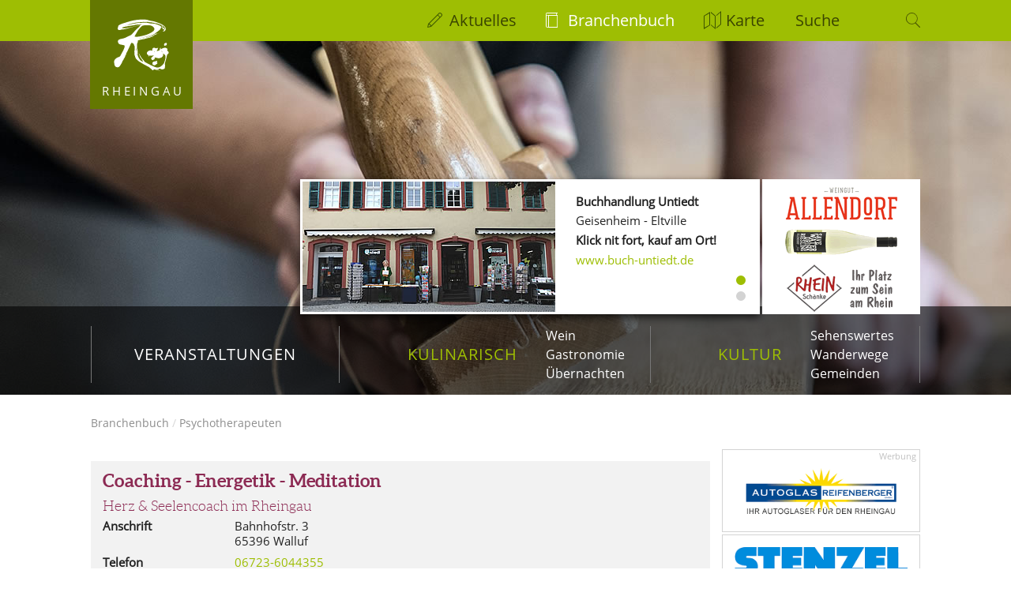

--- FILE ---
content_type: text/html; charset=UTF-8
request_url: https://www.rheingau.de/branchenbuch/anbieter/1575
body_size: 4545
content:
<!DOCTYPE html>
<html lang="de">

<head>
  <meta charset="utf-8">
  <meta name="viewport" content="width=device-width">

  <meta name="msapplication-config" content="none">

  
  
    
  

  <meta property="og:title" content="Coaching - Energetik - Meditation">
  <meta property="og:url" content="https://www.rheingau.de/branchenbuch/anbieter/1575">
  <meta property="og:site_name" content="Rheingau">
  <meta property="og:image" content="https://www.rheingau.de/bild/og-image.jpg">
  <meta property="og:type" content="article">

  <meta itemprop="name" content="Coaching - Energetik - Meditation">
  
  <meta itemprop="image" content="https://www.rheingau.de/bild/og-image.jpg">
  <meta name="thumbnail" content="https://www.rheingau.de/bild/og-image.jpg">

  

  <meta name="referrer" content="unsafe-url">

  
    <link href="/assets/min/rheingau-30450bd88076e2975aa2.css" rel="stylesheet">
  

  <link rel="shortcut icon" type="image/ico" href="/bild/favicon.ico">
  <link rel="icon" type="image/png" href="/bild/favicon.png">
  <link rel="apple-touch-icon" sizes="180x180" href="/bild/apple-touch-icon.png">
  <link rel="icon" type="image/png" sizes="32x32" href="/bild/favicon-32x32.png">
  <link rel="icon" type="image/png" sizes="16x16" href="/bild/favicon-16x16.png">
  
  <link rel="mask-icon" href="/bild/safari-pinned-tab.svg" color="#9ebe03">
  <meta name="apple-mobile-web-app-title" content="Rheingau">
  <meta name="application-name" content="Rheingau">
  <meta name="msapplication-TileColor" content="#9ebe03">
  <meta name="theme-color" content="#9ebe03">

  <link rel="alternate" href="/veranstaltungen/feed.rdf" type="application/rss+xml" title="Veranstaltungen">
  <link rel="alternate" href="/aktuelles/feed.rdf" type="application/rss+xml" title="Berichte">

  <title>Coaching - Energetik - Meditation - Rheingau</title>
</head>

<body class="branchenbuch">
  <header class="page-header">
    <nav id="primary">
      <ul>
        <li>
          <a href="/veranstaltungen" title="Veranstaltungen">Veranstaltungen</a>
        </li>
        <li class="active">
          <a href="/gastronomie" title="Kulinarisch">Kulinarisch</a>
          <ul>
            <li>
              <a href="/wein" title="Weingüter, Weinlagen, Weinproben, Weinprobierstände, Weinköniginnen">Wein</a>
            </li>
            <li>
              <a href="/gastronomie" title="Straußwirtschaften, Gutsschänken, Restaurants">Gastronomie</a>
            </li>
            <li>
              <a href="/uebernachten" title="Hotels, Pensionen, Ferienwohnungen">Übernachten</a>
            </li>
          </ul>
        </li>
        <li class="active">
          <a href="/sehenswertes" title="Kultur">Kultur</a>
          <ul>
            <li>
              <a href="/sehenswertes" title="Klöster, Schlösser, Burgen, Kirchen, Sehenswürdigkeiten">Sehenswertes</a>
            </li>
            <li>
              <a href="/wanderwege" title="Wanderwege">Wanderwege</a>
            </li>
            <li>
              <a href="/gemeinden" title="Lorch, Rüdesheim, Geisenheim, Oestrich-Winkel, Eltville, Kiedrich, Walluf, Hochheim">Gemeinden</a>
            </li>
          </ul>
        </li>
      </ul>
    </nav>

    <nav id="secondary">
      <a href="/" id="logo-rheingau">Rheingau</a>
      <ul>
        <li class="aktuelles">
          <a href="/aktuelles/seite/1" title="interessante Berichte">Aktuelles</a>
        </li>
        <li class="branchenbuch active">
          <a href="/branchenbuch" title="Branchenbuch">Branchenbuch</a>
        </li>
        <li class="karte"><a>Karte</a></li>
        <li class="suche">
          <form action="/suche">
            <input type="search" name="q" placeholder="Suche">
          </form>
        </li>
      </ul>
    </nav>

    <section class="info-slideshow">
      <div class="ctas">
        <a href="https://www.allendorf.de" rel="external">
          <img src="/bild/bumis/allendorf.png" alt="Weingut Fritz Allendorf">
        </a>
        <a href="https://www.rheinschaenke.de/" id="klostereberbach-trigger" rel="external">
          <img src="/bild/bumis/rheinschaenke.png" alt="RheinSchänke steht für Wohlfühlen uns geniessen. Unsere Restaurant direkt am Rheinufer. Ankommen und Platz nehmen - aus unserer Terrasse oder Indoor">
        </a>
      </div>
      <div id="screen">
        <div class="screen-content">

  <ul>  	
    <li>
      <div class="text-box">
        <h3>Buchhandlung Untiedt</h3>
        <p>Geisenheim - Eltville</p>
        <p><strong>Klick nit fort, kauf am Ort!</strong></p>
        <p><a href="http://www.buch-untiedt.de/" rel="external">www.buch-untiedt.de</a></p>
      </div>
      <div class="image" style="background-image: url('/bild/header/bb-untiedt.jpg')"></div>
    </li>
    <li>
      <div class="text-box">
        <h3>klickrhein</h3>
        <p>Die Webagentur im Rheingau.</p>
        <p><a href="https://www.klickrhein.de/" rel="external">www.klickrhein.de</a></p>
      </div>
      <div class="image" style="background-image: url('/bild/header/bb-klickrhein.jpg')"></div>
    </li>
  </ul>
</div>
      </div>
    </section>

    <section id="map">
      <div>
        

        <ul class="markers">
          <li data-type="firma" data-lat="50.035547" data-lng="8.159618">
            <a href="/branchenbuch/anbieter/1575">Coaching - Energetik - Meditation</a>
            <span>Psychotherapeuten</span>
          </li>
        </ul>
      </div>
    </section>
  </header>

  <div id="mitte">
    <nav id="breadcrumbs">
      <ul>
        <li class="first">
          <a href="/branchenbuch">Branchenbuch</a>
        </li>
      
        <li class="">
          <a href="/branchenbuch/branche/73">Psychotherapeuten</a>
        </li>
      </ul>
    </nav>

    <main>
      <div class="content business-entries">
  <ul class="entries">
    <li class="is-expanded">
      <div class="business-intro">
        <h1 class="title">Coaching - Energetik - Meditation</h1>
        <h4 class="subtitle">Herz &amp; Seelencoach im Rheingau</h4>

        <address class="address-full">
          <strong>Anschrift</strong>
          <span>
            Bahnhofstr. 3<br>
            65396 Walluf
          </span>
          <strong>Telefon</strong>
          <span>
            <a href="tel:+4967236044355">06723-6044355</a>
          </span>

          
          

          
          

          <strong>E-Mail</strong>
          <span><script type="text/javascript">/*<![CDATA[*/
document.write("<n uers=\"znvygb:vasb\100urem-frryr-yvpug\056qr\" gvgyr=\"R-Znvy na vasb\100urem-frryr-yvpug\056qr fpuervora\">vasb\100urem-frryr-yvpug\056qr<\057n>".replace(/[a-zA-Z]/g, function(c){return String.fromCharCode((c<="Z"?90:122)>=(c=c.charCodeAt(0)+13)?c:c-26);}));
/*]]>*/</script></span>

          
        </address>
        <p></p>
      </div>

      

      <div class="business-content">
        <div class="textbox is-expanded">
          <p><strong>Die Praxis f&uuml;r alle, die sich ganzheitlich ver&auml;ndern m&ouml;chten durch:</strong></p>
<p>- Mentales Coaching,<br>
- Energie &amp; Heilarbeit<br>
- Meditation &amp; Entspannungsprogramme,<br>
- Seminare, Workshops,<br>
- Ausbildung</p>
        </div>

        <div class="map">
          <h4>Karte und Anfahrt</h4>
          
    <div class="embed-map" data-query="50.035547,8.159618" data-title="Coaching - Energetik - Meditation" data-address="Bahnhofstr. 3" data-type="firma"></div>
  
        </div>
      </div>
    </li>
  </ul>
</div>
    </main>

    <aside>
      <ul class="button-list has-border">
        <li class="ad desktop-hidden">
          <a href="https://www.allendorf.de" rel="external nofollow">
            <img src="/bild/bumis/allendorf-mobile.png" alt="Weingut Fritz Allendorf"></a>
        </li>
        <li class="ad desktop-hidden">
          <a href="https://www.rheinschaenke.de/" rel="external nofollow">
            <img src="/bild/bumis/rheinschaenke-mobile.png" alt="RheinSchänke steht für Wohlfühlen uns geniessen. Unsere Restaurant direkt am Rheinufer. Ankommen und Platz nehmen - aus unserer Terrasse oder Indoor"></a>
        </li>
      </ul>
      <div>

<ul class="button-list has-border">	
  <li class="ad">
		<a href="http://www.autoglas-reifenberger.de" rel="external sponsored">
		<img src="/bild/bumis/reifenberger.png" alt="Autoglas Reifenberger"></a>
  </li>  
  <li>
		<a href="https://www.cnc-stenzel.de/" rel="external sponsored">
		<img src="/bild/bumis/stenzel.png" alt="Gebrauchtmaschinen kaufen - Maschinenhandel Stenzel"></a>
  </li> 
  <li>
		<a href="https://www.tibe.de/" rel="external sponsored">
		<img src="/bild/bumis/tibe.png" alt="Tibe Services - Computershop in Hallgarten"></a>
  </li>
  <li>
		<a href="http://www.computerhilfe-stefan-moos.de" rel="external sponsored">
		<img src="/bild/bumis/stefan-moos.png" alt="Computerhilfe Stefan Moos"></a>
  </li>  
  <li>
		<a class="button-green" href="/branchenbuch/eintrag" title="Kostenloser Eintrag" style="max-height:inherit; display: block;">neuer kostenloser Eintrag</a>
  </li>
  <li class="no-border">
    <a href="https://www.klickrhein.de/referenzen.php" title="Website erstellen lassen" rel="external sponsored">
    <img src="/bild/bumis/klickrhein.png" alt="klickrhein webagentur rheingau"></a>
  </li>      
</ul>

</div>
    </aside>
  </div>

  <footer class="page-footer">
    <div>
      <div class="more-content">
        <div class="articles">
          <h4><a href="/aktuelles/seite/1">Aktuelle Berichte</a></h4>
          <ul>
            <li><a href="/aktuelles/details/17450">Die gesellige Gemeinschaft steht ganz im Mittelpunkt</a></li>
          
            <li><a href="/aktuelles/details/17449">28.2.: Stefan Waghubinger: Versunkene Sätze</a></li>
          
            <li><a href="/aktuelles/details/17442">Feiern mit Weitblick</a></li>
          
            <li><a href="/aktuelles/details/17438">22.2.: Henni Nachtsheim: NULL NULL SIBBE</a></li>
          </ul>
        </div>
        <div class="international">
          <h4>International</h4>
          <div class="row">
            <ul class="column">
              <li class="en"><a href="/languages/english">English</a></li>
              <li class="fr"><a href="/languages/francais">Français</a></li>
              <li class="es"><a href="/languages/espanol">Español</a></li>
              <li class="gr"><a href="/languages/hellenikos">Hellenikos</a></li>
            </ul>
            <ul class="column">
              <li class="nl"><a href="/languages/nederlands">Nederlands</a></li>
              <li class="rhg"><a href="/languages/rheingauerisch">Rheingauerisch</a></li>
              <li class="he"><a href="/languages/hessian">Hessisch</a></li>
            </ul>
          </div>
        </div>
        <div class="meta">
          <ul>
            <li><a href="/kontakt">Kontakt</a></li>
            <li><a href="/impressum">Impressum</a></li>
            <li><a href="/impressum/rechtliches">Datenschutz</a></li>
            
            <li class="display-inline">
              <a href="https://www.facebook.com/rheingau" rel="external"><svg class="sozial-icon sozial-icon--facebook" viewBox="0 0 448 512">
                  <!-- Font Awesome Pro 5.15.4 by @fontawesome - https://fontawesome.com License - https://fontawesome.com/license (Commercial License) -->
                  <path d="M400 32H48A48 48 0 0 0 0 80v352a48 48 0 0 0 48 48h137.25V327.69h-63V256h63v-54.64c0-62.15 37-96.48 93.67-96.48 27.14 0 55.52 4.84 55.52 4.84v61h-31.27c-30.81 0-40.42 19.12-40.42 38.73V256h68.78l-11 71.69h-57.78V480H400a48 48 0 0 0 48-48V80a48 48 0 0 0-48-48z"></path>
                </svg></a>
            </li>
            <li class="display-inline margin-add-left-small">
              <a href="https://www.instagram.com/rheingaude/" rel="external"><svg class="sozial-icon sozial-icon--instagram" viewBox="0 0 448 512">
                  
                  <path d="M224.1 141c-63.6 0-114.9 51.3-114.9 114.9s51.3 114.9 114.9 114.9S339 319.5 339 255.9 287.7 141 224.1 141zm0 189.6c-41.1 0-74.7-33.5-74.7-74.7s33.5-74.7 74.7-74.7 74.7 33.5 74.7 74.7-33.6 74.7-74.7 74.7zm146.4-194.3c0 14.9-12 26.8-26.8 26.8-14.9 0-26.8-12-26.8-26.8s12-26.8 26.8-26.8 26.8 12 26.8 26.8zm76.1 27.2c-1.7-35.9-9.9-67.7-36.2-93.9-26.2-26.2-58-34.4-93.9-36.2-37-2.1-147.9-2.1-184.9 0-35.8 1.7-67.6 9.9-93.9 36.1s-34.4 58-36.2 93.9c-2.1 37-2.1 147.9 0 184.9 1.7 35.9 9.9 67.7 36.2 93.9s58 34.4 93.9 36.2c37 2.1 147.9 2.1 184.9 0 35.9-1.7 67.7-9.9 93.9-36.2 26.2-26.2 34.4-58 36.2-93.9 2.1-37 2.1-147.8 0-184.8zM398.8 388c-7.8 19.6-22.9 34.7-42.6 42.6-29.5 11.7-99.5 9-132.1 9s-102.7 2.6-132.1-9c-19.6-7.8-34.7-22.9-42.6-42.6-11.7-29.5-9-99.5-9-132.1s-2.6-102.7 9-132.1c7.8-19.6 22.9-34.7 42.6-42.6 29.5-11.7 99.5-9 132.1-9s102.7-2.6 132.1 9c19.6 7.8 34.7 22.9 42.6 42.6 11.7 29.5 9 99.5 9 132.1s2.7 102.7-9 132.1z"></path>
                </svg></a>
            </li>
          </ul>
        </div>
        <hr>
      </div>

      <div class="legal">
        <p>Herausgeber &amp; Webmaster von www.rheingau.de:</p>
        <p>
          <a href="https://www.klickrhein.de" title="klickrhein - Webdesign aus dem Rheingau" rel="external">
            klickrhein</a> /
          Frank Förster /
          Adalbert-Stifter-Str. 34 /
          65375 Oestrich-Winkel<br>
          <a href="mailto:&#x69;&#x6E;&#x66;&#x6F;&#x40;&#x72;&#x68;&#x65;&#x69;&#x6E;&#x67;&#x61;&#x75;&#x2E;&#x64;&#x65;">
            &#x69;&#x6E;&#x66;&#x6F;&#x40;&#x72;&#x68;&#x65;&#x69;&#x6E;&#x67;&#x61;&#x75;&#x2E;&#x64;&#x65;</a> /
          <a href="https://www.klickrhein.de" title="klickrhein - Webdesign aus dem Rheingau" rel="external">
            www.klickrhein.de</a>
        </p>
      </div>
    </div>
  </footer>

  
    <script src="/assets/min/rheingau-0d74c66db3193626cd87.js"></script>
  

  <script type="application/ld+json">[{"@context":"https://schema.org","@type":"LocalBusiness","name":"Coaching - Energetik - Meditation / Herz & Seelencoach im Rheingau","legalName":"Coaching - Energetik - Meditation","url":"https://www.rheingau.de/branchenbuch/anbieter/1575","description":"*Die Praxis f\u00fcr alle, die sich ganzheitlich ver\u00e4ndern m\u00f6chten durch:*\r\n\r\n- Mentales Coaching,\r\n- Energie & Heilarbeit\r\n- Meditation & Entspannungsprogramme,\r\n- Seminare, Workshops,\r\n- Ausbildung","address":{"@type":"PostalAddress","streetAddress":"Bahnhofstr. 3","addressLocality":"Walluf","postalCode":"65396","addressCountry":"DE"},"telephone":"+4967236044355","email":"info@herz-seele-licht.de","latitude":"50.035547","longitude":"8.159618","category":"Psychotherapeuten","knowsAbout":[["Psychotherapeuten","Medizin"]],"image":"https://media.klickrhein.de/","logo":"https://media.klickrhein.de/"}]</script>
</body>

</html>

--- FILE ---
content_type: image/svg+xml
request_url: https://www.rheingau.de/bild/icons/branchenbuch-white.svg
body_size: 92
content:
<svg xmlns="http://www.w3.org/2000/svg" width="14.875" height="19" viewBox="0 0 14.875 19"><defs><style>.cls-1{fill:#fff;fill-rule:evenodd}</style></defs><path class="cls-1" d="M14.758.98h.13V0H1.86A1.88 1.88 0 0 0-.01 1.9v14.82A2.266 2.266 0 0 0 2.237 19h12.65V3.04h-.13a1.052 1.052 0 0 1-1.123-1.045A1.034 1.034 0 0 1 14.758.98zm-13.02 0H13.26a1.7 1.7 0 0 0-.376 1 2.052 2.052 0 0 0 .376 1.066H1.737A1.053 1.053 0 0 1 .615 2 1.028 1.028 0 0 1 1.737.98zm1.256 17.26h-.568a1.506 1.506 0 0 1-1.5-1.513V3.422a1.848 1.848 0 0 0 1.12.38h.946V18.24zm11.05-14.315v14.1H3.968v-14.1h10.078z"/></svg>

--- FILE ---
content_type: image/svg+xml
request_url: https://www.rheingau.de/bild/flaggen/es.svg
body_size: 18532
content:
<svg id="Ebene_1" xmlns="http://www.w3.org/2000/svg" viewBox="0 0 246 158.7"><style>.st0{fill:#ad0d3a}.st1{fill:#f7db53}.st2{fill:#212121}.st3{fill:#ffed00}.st4{fill:#f5d75c}.st5{fill:#fff}.st6{fill:#c30c27}.st7{fill:#274b93}.st8{fill:#292929}.st9{fill:#c2c2c2}.st10{fill:#383838}.st11{fill:#1e8d5e}.st12{fill:#0a0a0a}</style><path class="st0" d="M0 116.2h246v42.6H0z"/><path class="st1" d="M0 42.4h246v73.8H0z"/><path class="st0" d="M0 0h246v42.4H0z"/><path class="st2" d="M69.2 45.5v.8h.8v.8h-.8v1c.2.1.4.1.5.3.3.2.6.6.7 1 .1 0 .1.2.1.3 0 .2 0 .5-.1.6 0 .6-.7.9-.9 1 .1.1.2.1.3.2.1-.2.1-.3.3-.4.5-.2.7.2.7.2 0-.2 0-.5.3-.6.6-.2.8.3.8.3 0-.8.7-.6.9-.5.1.2.2.4.2.6 0 .1-.1.1 0 .2.1 0 .2 0 .3-.1-.1-.2-.2-.4-.1-.6.3-.5.8-.2.9-.1.1.2.1.5 0 .7.1 0 .1.1.2 0-.1-.2 0-.5.1-.6.4-.3.8.1.9.2.1.3-.1.6-.1.6.1 0 .2.1.3.1 0-.2 0-.3.1-.5s.9-.2.9.3c0 .2-.1.4-.2.5.1 0 .2.2.2.1s.1-.2.1-.3c.2-.1.4-.2.6-.1.1.1.2.2.3.4.1.4-.3.5-.4.6.1 0 .1.1.2.1.1-.1.3-.6.9-.2.2.1.1.3.1.5 0 .3-.4.4-.5.4 0 .1.1.1.1.1.3-.3.7-.2.7-.2-.2-.2-.2-.4-.2-.6.1-.1.1-.2.2-.3.2-.1.5-.1.6.1.1.2.2.4.1.6h.3c-.1-.1-.2-.3-.1-.5.3-.7 1.1-.4 1 .3 0 .1-.1.1-.1.2h.2c-.1-.2-.1-.5 0-.6.5-.5 1 0 .9.3 0 .2 0 .3-.1.5 0 .1.2.1.3.1v-.2c0-.2.1-.3.1-.4.6-.4 1 .2.9.5-.1.1-.1.2-.2.3.1 0 .2.1.3.1-.1-.2 0-.4.1-.5.4-.4.8 0 .9.1.1.2 0 .5-.1.6-.1 0-.1.1-.2.1.1.1.2.1.3.2 0-.2 0-.3.2-.5.3-.3.8 0 .8.2.1.2.1.5-.2.7-.1 0-.1 0-.2.1 0 .1.1.2.2.2 0-.2.5-.8.8-.4.7.7-.2.9-.3 1 .1.1.1.2.2.3.1 0 .2-.5.7-.4.2.1.3.2.3.4s0 .4-.1.5c-.2.1-.3.2-.5.1 0 .1.1.2.2.3.1-.2.6-.5.9 0 .1.1.1.3.1.5-.1.4-.6.3-.7.3v.3c.2-.2.8-.2.9.1v.5c-.2.4-.7.2-.8.2v.3c.1-.1.8-.2.8.4 0 0 0 .6-.7.5-.1-.1-.2 0-.2-.1-.1 0-.1.3-.1.3.5-.2.7.2.7.3v.4c-.2.2-.5.3-.5.3.1.1.2.4.1.6-.1.1-.1.2-.3.3h-.3c.1.3.1.8 0 1.1-.1-.1-.2-.1-.3-.2-.2-.6-.7-.7-1.5.3.2.4 0 .9-.4 1.2-.1.1-.3.2-.5.1-.1.2-1.2 1.4-2.4 1.4-.1.1-.3.1-.1.2.1.1 0 .2 0 .2-.1.3-.5.3-.8.3-.1.2-.1.3-.2.5l.7.6c-.3.1-.6.1-.9.2 0 0-.1.6.1.8.1.2.2.4.2.6h5.8v11.6c2.7-.8 5.5-.8 5.5-.8v-6h5.3v6.7c1.3.4 2.7.9 3.6 2 0 .1.1.2.2.3v.7l-.1.1c0 .1-.1.3-.1.5-.2.3-.3.7-.4 1-.1.2-.1.4-.2.5-.3.7-.9 1.4-1.6 1.6-.4.1-.9.2-1.3.2v3.4s2.5.6 3.3 1.6c.3.3.1.9.1 1.2-.1.3-.1.6-.2.9 0 0 .1.9-.4 1-.7.1-.9 1.8-.9 2.1v.3s-1.1-.5-.7-1.8c.1-.5.3-.9.7-1.3-.6-.4-1.8-1-1.8-1v7.3H91v-9.8c-.7-.4-1.4-.9-2-1.5-.4-.6-.3-1.4-.3-2.1 0-.7-.1-1.5.7-1.9.5-.2 1.1-.3 1.6-.5v-2.1c-2-.1-3.8.3-5.5.9V101c-.1 1.9-.8 3.1-1.1 3.7-.3.5-.6.9-1 1.4-1.8 1.9-4.1 3-6.6 3.6-1.9.5-3.9.8-6.1.9h-3.9c-4-.3-7.8-1-11-3.1-2-1.4-3.4-3.7-3.8-6.1V84.2c-1-.4-4.2-1-5.5-1v2.1c.1 0 2 .3 2.2 1.2.3 1 0 2.9 0 2.9-.3.9-2 1.8-2.2 1.9v9.8h-5.3v-7.3c-.1-.1-1.3.7-1.8 1 .3.3.4.7.6 1.1.6 1.4-.6 1.9-.7 2 0-.8-.2-1.6-.8-2.2-.2 0-.4-.3-.5-.5 0-.5-.6-2.1-.2-2.7.8-1 2.8-1.4 3.3-1.6v-3.4c-1.1 0-2.2-.4-2.8-1.3-.5-.8-1.1-3.2-1.1-3.2.8-1.5 3.9-2.4 3.9-2.4v-6.7h5.3v6c1.9 0 3.8.3 5.5.8V69.1h6c-.1-.1-.2-.2-.2-.4s.3-.2.4-.4v-.6c-.3-.1-.6-.2-.9-.2v-.1l.8-.4c0-.2-.1-.4-.2-.5-.3 0-.6 0-.8-.3-.1-.2.3-.4-.1-.5-1-.1-1.7-.6-2.4-1.4-.2.1-.5-.1-.6-.2-.3-.3-.5-.7-.3-1.1-.3-.4-.7-.9-1.3-.8-.2 0-.4.3-.6.4-.1-.3-.1-.8 0-1.1-.1 0-.3 0-.5-.1-.1-.2-.2-.4-.1-.6 0-.1.1-.1.1-.2-.1 0-.4 0-.5-.4 0-.2 0-.4.1-.5.1-.1.4-.2.6-.1v-.2c-.1 0-.5.4-.9-.2-.1-.1-.1-.3 0-.5.2-.4.7-.3.8-.2.1-.1 0-.2 0-.3-.1 0-.2 0-.3.1-.2 0-.5-.1-.6-.3-.1-.2-.1-.5.1-.6.1-.1.4-.1.5-.1.1 0 .2.1.3.1 0-.1.1-.2.1-.3-.2 0-.8.1-.7-.7.1-.1.1-.2.3-.3.5-.2.7.2.7.2.1-.1.1-.2.1-.3-.2 0-.4 0-.5-.2-.1-.2-.1-.4-.1-.6.1-.2.4-.3.6-.2.1 0 .2.1.3.2 0 .1 0 .1.1.2.1-.1.2-.2.2-.3-.1 0-.8-.2-.4-.8.1-.2.4-.3.6-.2.3.1.3.4.4.5.1 0 .2-.1.2-.2-.1 0-.7-.4-.3-.9.1-.1.4-.2.6-.1.3.1.3.5.3.6.1-.1.2-.1.3-.2-.3-.1-.6-.7 0-1 .6-.2.7.4.7.6.1 0 .2-.1.3-.1-.1-.1-.4-.5-.1-.8.1-.1.3-.2.4-.2.5 0 .5.5.5.7.1 0 .2 0 .3-.1-.1-.1-.3-.7.1-.9.2-.1.4 0 .5 0 .4.2.2.8.2.8h.2c-.1-.2-.1-.4-.1-.5l.3-.3c.2-.1.5 0 .6.2.2.3-.1.7-.1.7.1.1.2 0 .3.1.1-.1 0-.1 0-.2 0-.2 0-.4.1-.5.2-.1.5-.2.6-.1.2.1.3.3.2.6 0 .1-.1.2-.2.3h.2c.2 0 .5.1.6.3 0-.1.1-.1.1-.2-.2 0-.4-.1-.5-.3-.1-.2-.1-.5.1-.6.1-.1.4-.1.6-.1.2 0 .3.4.3.4.1 0 .2-.1.2-.2-.1-.1-.6-.2-.4-.7.1-.2.2-.3.4-.4.7-.1.6.5.7.6.1-.1.2-.1.2-.2-.2-.1-.5-.7 0-.9.7-.2.8.4.8.6.1 0 .2 0 .3-.1-.2-.1-.3-.7 0-.9.7-.3.9.5.7.7h.3c-.2-.2-.3-.9.3-.9.7-.1.6.7.4.9.1 0 .2.1.3 0-.1-.1-.2-.7.2-.8.2-.1.5-.1.6.1.1.1.2.3.1.4.5-.7 1 0 1 0v.3c.1-.2.3-.3.5-.2.5.1.4.4.5.5l.3-.2c-.5-.2-.9-.6-1-1.1-.2-.1-.1-.4-.1-.6v-.3h.1c.1-.6.6-1.1 1.2-1.3v-1h-.8v-.8h.8v-.8h1.3z"/><path class="st3" d="M74.2 51.4c.1.1.3.2.5.1.2.1.5.1.7.3.1.1.3.1.4.1l.5.3c.1.2.3.2.5.4.1.1.4.3.4.5.1.1.2.2.4.3.4.2 0 .7.4.9 0 .2.2.4.1.6 0 .2.1.3.1.5s0 .4-.1.5c-.1.1 0 .3 0 .5-.1 0-.1.1-.1.2 0 .2-.3.2-.3.4.1.2-.2.4-.3.5-.1.1-.3.2-.3.3 0 .1-.2.1-.1.2 0 .2.1.4.3.5.1.1.2.1.1.2s-.2.2-.3.2l-.7-1c-.1-.1 0-.1.1-.1.9-.9 1.5-2.4.9-3.7-.3-.7-1.1-1.2-1.7-1.6-.7-.3-1.1-.5-1.7-.5-1.3-.2-2.6.1-3.7.8-.1.1-.2.1-.2.2H70c0-.2-.1-.4 0-.6 1.3-.8 2.7-1.2 4.2-1z"/><path class="st4" d="M76.4 53.2c.7.6 1 1.5.8 2.4-1-1.6-2.7-2.1-4.5-2.2-.9 0-1.8.3-2.6.6H70v-.9c1.2-.9 2.7-1.3 4.2-1 .1 0 .2.1.2.1.9.2 1.5.6 2 1z"/><path class="st3" d="M67.6 52.3l-.1.6c-1-.6-.9-.5-1.2-.6-1.3-.6-5-.6-5.9 2-.2.4-.2 1.1-.1 1.6.2 1.1.9 1.8 1.1 2-.1.2-.7 1.1-.8 1.1l-.3-.3c.2-.3.3-.5.5-.8-.4-.3-.7-.7-.8-1.1-.4-.6-.6-1.5-.4-2.3.8-2.7 4.1-3.1 5.3-3 1.1 0 2 .3 2.7.8z"/><path class="st4" d="M67.5 53.1s0 1.3-.1 1.3c-1.5-.7-3.8-1.7-7 1.3 0 0-.3-1.6.8-2.5 1.4-1.3 4-1.5 5.6-.5.3.1.5.2.7.4zM59 53.9c.1.3.4.3.6.3 0 .1-.1.1 0 .2-.1.1-.1-.1-.2-.1-.1-.1-.3-.1-.5 0s-.3.3-.3.5.1.3.3.4c.3.1.6-.1.6-.1v.3c-.1 0-.3-.1-.5 0-.5-.1-1-.3-1.5-.3-1.8-.3-3.5.4-4.4 2-.1.2-.3.5-.3.5-.1-1.1.3-2.2 1.2-2.8 1.4-1 3.3-1.5 5-.9zM84.1 55.2c.9.9.7 2.6.7 2.6-1-1.7-3.1-3-5.9-2.1l-.3-.3h-.4v-.2c.2.1.4.1.6 0 .2-.1.2-.3.2-.5s-.3-.4-.5-.4c-.1 0-.3.1-.4.1 0-.1 0-.1-.1-.2.2 0 .4-.1.5-.3 2-.6 4.2 0 5.6 1.3z"/><path class="st3" d="M79.3 68.7c.1.2.2.4.2.6h-.2c-3.4-1.1-7.1-1.7-10.8-1.5-3.4.1-9.7 1.4-10.5 1.3 0-.1-.1-.2 0-.3.2-.2.5-.2.8-.3 4.6-1.1 8.3-1.5 11.5-1.3 2.4.1 4.8.4 9 1.5z"/><path class="st4" d="M78.6 69.2H58.7c.4-.1.8-.1 1.2-.3 1.8-.3 3.6-.6 5.5-.8l2.3-.2c1-.1 2.1 0 3.2.1 2.6.2 5.3.5 7.7 1.2z"/><path class="st5" d="M79.3 69.4c.1 0 .2.1.3 0h5.8v18.9H74.5c0-2.3-.9-4.4-2.7-5.7-.9-.7-1.9-1-3-1.1V69.4h10.5zM45.2 80.1c-1.3.1-2.6.3-3.9.6v-6.5h3.9v5.9zM46.3 80.1h-1v-5.9h1v5.9zM92.2 80.1h-1v-5.9h1v5.9zM96.2 80.8c-.3-.1-2.8-.6-3.9-.6v-5.9h3.9v6.5zM46.3 88.4c-.3.2-1 .6-1 .6v-5.7c.3 0 .7 0 1-.1v5.2zM92.1 83.4v5.7c-.1 0-.8-.4-1-.6v-5.1c.4-.1.7-.1 1 0zM45.2 89.2c-1.2.7-2.5 1.4-3.9 1.9v-6.7c2.1-.8 3.2-.8 3.9-.9v5.7zM94.1 83.6c.1 0 .2.1.4.1.6.1 1.2.3 1.7.5V91c-1.4-.5-2.7-1.1-3.9-1.9v-5.8c.6.1 1.2.3 1.8.3z"/><path class="st6" d="M100 83.4c0 .6-1.1 3-1.1 3 .1-.8-.9-1.3-1.5-1.7-3.4-1.8-8.3-2-11.9-.6v-3c3.7-1.2 8.6-1 12.1.3.7.2 2.5 1.3 2.4 2z"/><path class="st4" d="M97.3 84.8c.1.2-.5.5-.9.5v-.9c.3 0 .8.3.9.4z"/><path class="st5" d="M92.1 92v9.1h-1v-9.5c.2-.1 1 .4 1 .4zM46.3 101h-1v-9c.3-.2 1-.5 1-.5v9.5zM45.2 101h-3.9v-7.2l3.9-1.7v8.9zM96.2 93.8v7.3h-3.9v-9c.1 0 2.7 1.1 3.9 1.7zM70.8 106c2.2 2.2 4.3 2.8 6.8 2.7 1.4-.1 3-.7 3-.7-1 1-6.8 2.4-10 2.5l-2.3.1c-2 0-6.9-.1-11.6-2.5 0 0 2.5 1.1 5.5.5.1 0 .2-.1.2-.1 3.1-.8 5.6-3.6 6.1-6.7.3-.1.3 2.2 2.3 4.2z"/><path class="st7" d="M41.2 105.5s.9.3 1.1.4c1 .3 2-.1 2.9-.2h.1s1.1.1 1.2.1c.5.2 1 .6 1.7.6.5 0 .9-.1 1.3-.3v.7c-.7.4-1.8.4-2.5-.1-1.3-.8-2.7.2-4.2 0-.9 0-1.6-.9-2.5-.5-1.6.7-2.3.4-2.3.4v-.7c.1 0 .3.1.4.1.6-.1 1.7-.6 2.8-.5zM98.9 106.1c.2.1.3 0 .5-.1v.7c-.6.3-1.1-.1-1.7-.2-.7-.2-1.6-.2-2.2.1-1.3.6-2.7-.1-4.1-.1-.8 0-1.2.6-1.9.7-.6.1-1.1 0-1.6-.3v-.7c.1 0 1.2.7 2.1 0 .5-.4.8-.3 1.1-.6h1.1c.4.3 2.1.7 2.9.4.2-.1 1.3-.6 1.9-.4.1 0 1.3.4 1.9.5z"/><path class="st1" d="M77.5 65.8c.7.1 1.5.3 2.2.6 0 .2-.1.4-.2.6l-.9.3c.2.1.4.4.7.5v.7c-5-1.4-10.6-1.5-10.6-1.5-7 .5-10.3 1.5-10.3 1.5.1-.2 0-.5 0-.7l.7-.5c0-.1-.7-.2-.9-.3 0-.2-.1-.3-.2-.5.4-.1 9.2-1.7 13.4-1.3 2.1 0 4.1.3 6.1.6z"/><path class="st2" d="M70.2 65.6c.2.1.4 1-.1 1h-2.6c-.4 0-.3-.9 0-.9h2.7zM75.9 66c.2.1.1.9.1.9-.1.1-2.9-.3-2.9-.3-.1-.2-.1-.9.2-.9.8.1 1.7.2 2.6.3zM64.6 66.7c-.9.1-1.9.4-2.9.4-.1-.1-.3-.8 0-.9.9-.1 1.7-.3 2.6-.4.5 0 .3.9.3.9z"/><path class="st3" d="M69.1 46.5h.8v.6h-.8v2.5h1.3v.6h-3.1c-.1-.2 0-.4 0-.6h1.3v-2.5h-.8v-.6h.8v-.8h.6v.8zM69.7 51.8c.4.9.1 2.1.3 3.1.1.8.3 1.6.8 2.2 0 .1-.7.7-1 .9-.5.1-.5-.3-.5-.3.2-.3.5-.6.8-.9-.6-1.1-.6-2.5-.6-3.8-.1-.4-.1-.9-.5-1.1-.2-.1-.4-.1-.6 0-.3.1-.4.6-.4.6-.1.9.1 3.3-.7 4.3.3.4.5.6.8 1 0 .4-.5.2-.5.2-.3-.3-.6-.5-1-.9 0-.1.2-.2.2-.4.7-1.1.7-2.5.7-3.9.1-.6.1-1.2.6-1.5.4-.1.9-.2 1.3.1.2.2.3.4.3.4zM59.1 53.4c0 .1-.1.2-.1.4-4.4-1.1-8.3 2.4-5.4 6.1-.1.2-.5 1-.6 1h-.5c.1-.3.4-1.1.5-1.2-.5-.5-.7-1.3-.8-2.1-.3-4.3 5.6-4.8 6.7-4.3 0 0 .1 0 .2.1zM82.9 53.8c2.8 1.2 2.6 3.2 2.4 4.5 0 .4-.5 1-.7 1.2 0 .2.4 1 .5 1.3-.2-.1-.5.2-.6-.1-.2-.3-.3-.6-.5-.8-.1-.1.1-.2.1-.3.8-.9 1.1-2.4.5-3.6-.4-1-1.2-1.5-2-2-.6-.3-2.3-.8-4.1-.3 0-.2-.1-.3-.1-.4 2.2-.6 4.3.3 4.5.5z"/><path class="st6" d="M58.9 55.6c-.2.3-.1.6-.1.7.1.1.3.3.5.2.1 0 .3-.1.3-.2.1 0 .1.2.1.2-.2 0-.4 0-.6.2-.1.2-.1.4 0 .5.2.3.6.3.7.2 0 .1-.1.1-.1.2-.3.4.2.7.4.7-.1.4-.3.7-.4 1.1l-.9.3c.3.5 1.2 1.4 1.2 1.4v.3c-.6-.1-1.2-.3-1.8-.3.1.3.3.6.4.9-.3.2-.7.4-.9.7.1.1 1.2.2 1.2.2l.1 1c.5-.5 1-.8 1.5-1.3.1 0 .2 0 .2.1.3 1.3-.9 1.9-1.4 1.8-.6-.1-1.5-1.1-1.5-1.1 0 .5-.7 1.3-1.1 1.4-.6 0-1.5-.8-1.5-.8.5-.1 1.5-.2 1.5-.2-.1-.2-.2-.4-.3-.7.2-.3.5-.6.7-.9h-1.2c0-.2-.1-.4-.1-.6-.4.3-.8.6-1.2.8-.1.1-.6-1.2-1.6-1.3.2-.4.4-.7.6-1.1-.5-.5-.9-1.2-.9-1.9.6-1.3 1.8-2.5 3.2-2.6 1.1-.4 2.1-.2 3 .1z"/><path class="st3" d="M52.1 56.2c0 .2-.1 1.4 0 1.8 0 .6.3 1.1.7 1.5 0 .1-.4 1.3-.5 1.3-.1-.1-.8-1.4-.6-3.1 0-.1 0-.3.1-.4 0-.5.3-1.1.3-1.1zM85.6 56.4c.7 1.2.3 3.4.2 3.6 0 .2-.4.7-.4.9-.1 0-.5-.9-.5-1.3.8-.9.9-2.2.7-3.4v.2zM69.2 56.7c.2.3-.2.6-.2.6-.1-.1-.1-.2-.2-.3-.1.1-.2.2-.2.3-.1 0-.4-.3-.2-.7.1-.1.2-.2.3-.2.2 0 .4.1.5.3z"/><path class="st6" d="M84.8 58.1c0 .2-.5 1.3-.9 1.7.2.3.6 1.1.6 1.1-.9.1-1.5 1.2-1.5 1.3-.1 0-1-.7-1.3-.9l-.1.7h-1.2c.2.3.5.6.7.9l-.3.7 1.5.3c-1.7 1.7-2.5 0-2.5-.5 0 0-.5.9-1.6 1-.5.1-1.6-.6-1.4-1.6.1 0 .3-.2.4-.1l1.5 1.2c0-.3.1-.7.1-1l1.2-.2c-.3-.2-.6-.5-.9-.7 0 0 .2-.6.4-.9l-2 .3c.5-.5.9-1.1 1.4-1.6-.3-.1-.6-.1-.9-.2-.1-.4-.3-.8-.4-1.2.2 0 .3-.2.4-.3.1-.2 0-.4-.1-.6.2 0 .4.1.6-.1.1-.1.2-.3.2-.5 0-.1-.1-.3-.2-.4-.1-.1-.2-.1-.3-.1 0-.1 0-.2.1-.2.1.1.4.2.6.1.2-.1.3-.2.3-.4 0-.1 0-.2.1-.2 2-.6 4.2 0 5.4 1.6-.2.3 0 .6.1.8z"/><path class="st3" d="M69.5 58.2c.3 0 .5 0 .8-.1 0 .1-.8 1.7-.9 1.8-.2-.1-.8-.3-1.1 0-.3-.6-.9-1.9-.9-1.9l.8.1c.2-.3.4-.7.7-1 0 .2.4.9.6 1.1zM61 59.4c.2 0 .5-.2.7-.2 0 .2-.3 1.4-.4 1.7-.1 0-.7-.4-1.1.1-.3-.3-1-1.1-1.1-1.2.2-.1.5-.1.7-.2.1-.3.3-.6.4-1 .1.1.6.5.8.8zM77.7 59.6c.2.1.5.1.7.2 0 .1-1.1 1.3-1.2 1.5-.1 0-.4-.4-.9-.2-.1-.6-.3-1.2-.4-1.9 0 0 .5.1.7.2.2-.2.5-.4.8-.7 0-.1.3.6.3.9z"/><path class="st6" d="M67.5 54.6c-.1.4-.1.8-.2 1.1-.2.6-.3 1.1-.8 1.5.3.3.7.5.9.8h-.3c.1.1.7 1.5 1 2.1l-2-.8c0 .4.1.7.2 1-.4.1-1.2.5-1.2.5.4.2.8.3 1.2.5 0 .1-.1 1.1-.1 1.1.7-.3 1.3-.6 2-1 .1.1.2 0 .2.2v.6c-.1.4-.3.7-.7 1-1.1.7-2.3-.5-2.5-1.1-.1 0-.3 1-1.1 1.6-.3.3-.9.3-1.3.1-.6-.3-1.1-.8-1.1-1.5.7.2 2.1.5 2.1.4-.1-.3-.3-.6-.3-.9.3-.2.6-.5.9-.6-.1-.1-1.2-.2-1.2-.2l-.1-1-1.6 1.2c.1-.7.3-1.4.4-2.1 0 0-.6.2-.9.2-.1-.1-.3-.2-.2-.3.3-.3.8-1.1.8-1.1-.9-.8-1.1-1.9-1.1-1.9 3-2.9 5.2-2.1 7-1.4z"/><path class="st3" d="M68 60.3c-.1.3-.1.7.1 1-.6.3-1.8.8-1.8.8 0-.3.1-.6.1-.9-.3-.1-.6-.2-1-.4 0-.1.7-.3 1-.4 0-.3-.1-.6-.1-.9.2.1 1.4.6 1.7.8z"/><path class="st6" d="M77.1 55.5c0 .1.2.2.2.4-.2.7-.6 1.4-1.2 1.9.3.4.8 1.2.8 1.2-.1.1-.2.3-.4.2-.2-.1-.5-.2-.7-.2 0 0 .5 1.9.5 2.1l-1.6-1.2c0 .3-.1.6-.1 1l-1.2.2c.3.2.6.4 1 .7 0 .1-.4.8-.3.9.6-.1 1.2-.3 1.9-.4.1.1.1.2.2.3-.1.6-.7 1.1-1.2 1.2-1.2.3-2.1-1.4-2.2-1.8-.2.7-.9 1.3-1.7 1.4-.6 0-1.8-.7-1.6-1.8.1 0 .1-.2.3-.1.6.3 1.9.9 1.9.9 0-.3-.1-.7-.1-1.1.4-.2.8-.3 1.2-.5-.1 0-.9-.3-1.2-.4 0-.4.1-1.1.1-1.1-1.5.7-1.9 1-2 .9v-.1c.3-.7.7-1.3 1-2h-.3c0-.2.9-.8.9-.8-.8-.8-.9-1.9-1-3 1.9-1.1 4.7-.8 6.3.6.1.1.3.3.5.6z"/><path class="st3" d="M71.2 60.4c.3.1 1 .4 1 .4-.3.1-.6.3-1 .4 0 .3.1.6.1.9-.2 0-1.4-.6-1.7-.8.2-.3.3-.7.1-1 0 0 1.1-.5 1.6-.8-.1 0-.1.6-.1.9zM63 60.1c0 .3.1.5.1.8.3.1.9.2.9.2-.3.2-.5.3-.7.5 0 .2.3.7.3.8-.6-.1-1.2-.3-1.8-.3 0-.2.2-.4-.1-.9.4-.4.8-.8 1.3-1.1zM75.9 61.2c.1.1-.5.2-.3 1l-1.6.3c0-.2.3-.7.3-.8-.2-.2-.5-.4-.7-.5v-.1c.3 0 .6-.1.9-.1 0-.3 0-.6.1-.8.2 0 1 .7 1.3 1z"/><path class="st3" d="M54.6 62.5l1.2-.8c.1 0 .2.4.2.5h1c0 .1-.4.6-.5.8 0 .2.2.4.2.6l-1.7.2c.5.6 1 1.1 1.8 1 .6-.1 1.2-1.1 1.2-1 .5.5 1.4 1 2.1.6 1.3-.7.9-1.7.9-1.9.2 0 .4-.1.5-.2.2.8.8 1.4 1.6 1.6.7 0 1.3-.5 1.7-1l.3-.6c.3.6.9 1 1.6 1.1.7 0 1.2-.4 1.6-.9.1-.3.3-.6.2-1 .2 0 .4.1.6 0-.1.6.3 1.1.7 1.5.1.1.3.2.5.3.7.3 1.5-.1 1.9-.6.1-.1.2-.3.3-.4.3.7.8 1.3 1.6 1.6 1.3.2 1.9-1.2 2-1.3.2.1.4.1.4.1s0 1.9 1.7 1.8c.6 0 1.4-.8 1.4-.8.4 1.3 1.4 1.1 1.5 1.1.6-.1 1-.5 1.4-1-.2-.1-1.6-.3-1.6-.3.1-.2.2-.4.2-.6-.2-.3-.4-.5-.6-.8.4-.2 1.3.4 1.1-.5 0 0 .9.6 1.3.8.4-.8 1.2-1.5 2.2-1.4.7.3.5 1.1.6 1.2-.1 0-.2-.1-.3-.1-.3-.1-.9-.2-1.6.8-.1 0-.2-.1-.3 0-.4.2-.8.6-.7 1.2 0 .1.1.2.1.2 0 .1-1.1 1.4-2.3 1.4-.5 0-.9-.3-1.1-.8-1.7.8-2.5.2-3.3-.9-.6.6-1.6 1-2.5.7-.5-.2-1.2-1.1-1.2-1.1-.4.7-1.3 1-2.2.9-.6-.1-1.2-.4-1.6-1-.5.8-1.4 1.2-2.4 1-.6-.1-1.1-.4-1.4-.9-.1.6-.7 1-1.3 1.2-.9.2-1.8 0-2.4-.7-.5.7-1.4 1.4-2.4 1.3-.1 0-.7-.2-.9-.4-.1.3-.3.5-.5.7-.8.3-1.6-.1-2.3-.6-.3-.2-.4-.3-.6-.6.2-.2.1-.6 0-.8-.3-.8-.9-.5-.9-.5-1-1.5-1.8-.7-1.9-.6-.1-1 .6-1.3.7-1.3 1.1-.4 1.9.4 2.2 1.2z"/><path class="st3" d="M60 61.5c-.2.6.4 1 .4 1-.4.3-.8.7-1.2 1 0-.3.1-.6.1-.9-.3-.1-1-.1-1-.1l.7-.5c-.1-.2-.2-.5-.3-.7-.2 0 1.2.2 1.3.2zM79.1 61.2c0 .1-.2.6-.3.8.3.2.8.6.8.6-.3.1-.6 0-.9.1l-.1.8s-.9-.7-1.3-1c.2-.3.3-.6.2-1 .1 0 1.4-.3 1.6-.3zM70 64.4c2.4.1 9.4 1.1 10.1 1.4.5.1.2.4.2.5-1.1-.2-5-1.7-13.2-1.3-2.8.1-8.4 1.2-8.4 1.2-.4 0-.7.2-1.1.2-.2 0-.4-.1-.4-.2 0-.2.2-.3.4-.4 5.8-1.3 12.4-1.4 12.4-1.4z"/><path class="st8" d="M46.1 69.6h1.3v2.1c-.6-.1-.9 1-.9 1.1.2.1.3.2.4.4v.2c0 .1-.1.3-.2.4l-.2.1h-5.4c-.1 0-.2-.1-.3-.2-.1-.2-.1-.5.1-.6.1-.1.2-.1.2-.1-.1-.4-.3-.9-.7-1.1h-.2v-2.1h5.9z"/><path class="st1" d="M40.3 69.8h7v1.8h-7z"/><path class="st6" d="M68.7 81.6c-1.6 0-2.9.8-3.9 1.9h-.4v-5.2h.6v-2.7h-1.3v-.9h.6v-1.4h-.7v.4h-.3v-.4h-.6v.4h-.3v-.4h-.7v1.4h.6v.9h-1.2v-2.9h.6v-1.4h-.6v.4h-.3v-.4h-.6v.4h-.3v-.4h-.7v1.4h.6v2.9h-1.2v-.9h.6v-1.4h-.7v.4h-.3v-.4h-.6c-.1.1 0 .3 0 .4h-.3v-.4h-.7v1.4h.6v.9h-1.3v2.7h.6v5.2h-1.2v2.7l7.8.1c-.1 0-.3 2.1-.3 2.1H52.1v-19h16.6v12.2z"/><path class="st3" d="M59.9 71.4v.4h.4v-.4h.5v.4h.4v-.4h.5v.7h-2.4v-.7h.6z"/><path class="st1" d="M46.9 71.7c0 .1-.5.5-.6 1.1h-5.1c-.1-.4-.2-.8-.6-1.1h6.3zM59.3 72.2h2.4v.5h-2.4z"/><path class="st3" d="M61.1 73h-1.2v-.3h1.2z"/><path class="st1" d="M46.5 73c.4.3.1.7.1.7h-5.5c-.2-.1-.3-.6 0-.7h5.4z"/><path class="st3" d="M59.9 73h.6v.6h-.6z"/><path class="st1" d="M60.6 73h.6v.6h-.6z"/><path class="st3" d="M57.3 73.8h.4v-.4h.5v.4h.4v-.4h.6v.7h-2.5v-.7h.6v.4zM62.4 73.4v.4h.4v-.4h.5v.4h.4v-.4h.6v.7h-2.5v-.7h.6zM59.9 73.7h1.2v.6h-1.2z"/><path transform="matrix(1 -.00317 .00317 1 -.236 .184)" class="st1" d="M56.8 74.1h2.4v.5h-2.4z"/><path class="st1" d="M61.8 74.1h2.5v.5h-2.5z"/><path class="st3" d="M59.9 74.3h.6v.6h-.6z"/><path class="st1" d="M60.6 74.3h.6v.6h-.6z"/><path class="st3" d="M57.4 74.7h1.2v.2h-1.2zM62.4 74.7h1.2v.2h-1.2zM57.4 75h.6v.6h-.6zM58.1 75h.5v.6h-.5zM59.9 75h1.2v.6h-1.2zM62.4 75h.6v.6h-.6zM63.1 75h.6v.6h-.6zM57.2 76.2h-1v-.5h1zM58.6 77.2l-1.2.1-.1-1.6h1.5zM59.7 76.2h-.9v-.5h.9zM61.2 75.7c0 .6-.1 1-.1 1.6h-1.2c0-.5-.1-1.1-.1-1.6h1.4zM62.2 75.7v.6h-1v-.6h1zM63.8 75.7c0 .5-.1 1.1-.1 1.6h-1.2c-.1-.5-.1-1.1-.1-1.6h1.4zM64.9 76.2h-1.1l.1-.5h1zM56.2 76.3h.6v.6h-.6z"/><path class="st3" d="M57.3 76.9h-.5v-.6h.4zM59.2 76.9h-.5l.1-.6h.4zM59.8 76.3v.6h-.5v-.6h.5zM61.7 76.9h-.5v-.6h.5v.6zM62.3 76.3c0 .2.1.4 0 .6h-.5v-.6h.5zM64.3 76.9h-.5v-.6h.5zM64.3 76.3h.5v.6h-.5zM57.3 77c0 .2.1.4.1.6h-1.2V77h1.1zM59.8 77v.5h-1.2c0-.2.1-.4 0-.6h1.2zM62.3 77c0 .2.1.4 0 .6h-1.2V77h1.2zM64.9 77.6h-1.2c0-.2 0-.4.1-.6h1.1v.6z"/><path class="st3" d="M57.4 77.3h1.2v.2h-1.2zM59.9 77.3h1.2v.2h-1.2zM62.4 77.3h1.2v.2h-1.2zM56.2 77.6h.6v.6h-.6z"/><path class="st1" d="M56.8 77.6H58v.6h-1.2z"/><path class="st3" d="M58.1 77.6h1.2v.6h-1.2z"/><path class="st3" d="M59.3 77.6h1.2v.6h-1.2zM60.6 77.6h1.2v.6h-1.2z"/><path class="st3" d="M61.8 77.6H63v.6h-1.2zM63.1 77.6h1.2v.6h-1.2zM64.3 77.6h.5v.6h-.5zM56.8 78.3h.6v.6h-.6zM57.4 78.3h1.2v.6h-1.2z"/><path class="st1" d="M58.7 78.3h1.2v.6h-1.2z"/><path class="st3" d="M59.9 78.3h1.2v.6h-1.2zM61.2 78.3h1.2v.6h-1.2z"/><path class="st1" d="M62.4 78.3h1.2v.6h-1.2z"/><path class="st3" d="M63.7 78.3h.6v.6h-.6z"/><path class="st1" d="M58 79c-.3.2-.5.6-.5.6h-.7V79c.4 0 .8-.1 1.2 0zM59.3 79h1.2v.6h-1.2z"/><path class="st3" d="M60.6 79h1.2v.6h-1.2zM64.3 79.6h-.7c-.1-.3-.2-.4-.5-.6h1.2v.6zM57.4 79.6v.6h-.6v-.6h.6zM59.9 80.2h-.6v-.6h.6v.6zM59.9 79.6h1.2v.6h-1.2zM61.8 79.6v.6h-.6v-.6h.6z"/><path class="st1" d="M64.3 80.2h-.6v-.6h.7v.6zM56.8 80.3h.6v.6h-.6z"/><path class="st3" d="M60.5 80.9h-1.2v-.6h1.2z"/><path class="st1" d="M60.6 80.3h1.2v.6h-1.2z"/><path class="st3" d="M63.6 80.3h.6v.6h-.6z"/><path class="st1" d="M91.2 80.7v1.7h.8v.4h-1.2v-2h.4z"/><path class="st6" d="M52 81v3c-.4-.1-6.4-2.5-12.4.9-.5.3-1 .7-1 1.4 0 0-.7-1.2-1.1-2.5-.1-.3-.1-.7.1-.9 3.6-3.3 12-2.8 14.4-1.9z"/><path class="st1" d="M48.8 81.2c0 .1.1.2 0 .4h-.3c.2-.3-.5-.6-.6-.1.1.3.4.3.7.4.4.2.1.9-.1 1-.2.1-.5.1-.8 0-.2-.1-.3-.4-.3-.6h.3c0 .5.7.6.7.1-.2-.3-.7-.2-.9-.6-.1-.2 0-.5.1-.6.2-.2.4-.2.7-.2.2-.1.4 0 .5.2zM94.4 81v.4c-.2 0-.3-.1-.5-.1-.1.2-.3 1.6-.3 1.6-.1 0-.2 0-.3-.1 0-.6.2-1.1.2-1.6-.2 0-.3-.1-.5-.1v-.3c.5 0 .9.1 1.4.2zM46.4 80.8c0 .5.1 1.1 0 1.6-.1.3-.5.4-.8.4-.2 0-.4-.1-.6-.3-.2-.2-.2-1.6-.2-1.6h.4l.1 1.3c0 .1.1.2.2.2s.3 0 .4-.1l.1-.2v-1.4c.2.2.3.1.4.1zM89.6 80.9c0 .5.1 1 .1 1.5-.1.2-.2.4-.4.5-.3.1-.6.1-.9 0-.1-.1-.2-.2-.3-.4V81h.4c.1.5.1.9.2 1.4.1.1.1.2.2.2s.3 0 .4-.1c.1-.1.1-.2.1-.3l-.2-1.3h.4z"/><path class="st3" d="M56.8 80.9h.6v.6h-.6zM59.3 80.9h.6v.6h-.6z"/><path class="st1" d="M61.1 81.5h-1.2v-.6h1.2z"/><path class="st3" d="M61.8 81.5h-.6v-.6h.6z"/><path class="st1" d="M63.6 80.9h.6v.6h-.6zM42.9 81.1c.1.3.3 1.4.3 1.6.3 0 .5-.1.8-.2.1.1.1.2.1.4-.4.1-.8.2-1.2.2l-.4-2c.1.1.3 0 .4 0zM96.5 81.7c.1.2.1.5 0 .7 0 .2-.5.2-.3.4 0 .3-.1.4-.1.7l-.1.1c-.1 0-.2-.1-.3-.1 0-.3.4-.7 0-.8-.1 0-.2-.1-.3-.1-.1.2-.1.5-.3.7-.1 0-.2-.1-.3-.1v-.1l.6-1.9c.4.2.8.3 1.1.5z"/><path class="st3" d="M57.4 81.6v.1h.6v.5h-1.2v-.6h.6zM59.3 81.6h1.2v.6h-1.2zM60.6 81.6h1.2v.6h-1.2zM64.3 82.2h-1.2v-.5h.5v-.1h.7z"/><path class="st1" d="M41.5 82c.1.2.1.6 0 .8-.1.2-.3.2-.5.3 0 .3.2.5.2.7-.1 0-.2.1-.3.1-.3-.6-.5-1.2-.7-1.9.3-.1.5-.2.8-.3.2 0 .4.1.5.3z"/><path class="st3" d="M58.1 81.7h1.2v.5h-1.2zM61.8 81.7H63v.5h-1.2zM56.8 82.3h.6v.6h-.6zM57.4 82.3h1.2v.6h-1.2zM58.7 82.3h1.2v.6h-1.2zM61.1 82.9c-.3.1-.6-.1-.9 0h-.3v-.6h1.2v.6zM61.2 82.3h1.2v.6h-1.2z"/><path class="st1" d="M62.4 82.3h1.2v.6h-1.2z"/><path class="st6" d="M73.6 85.1c.7 1.4 1 3.3.6 5 0 0-.3 1.3-1 2.4-.4.6-.9 1.1-1.4 1.6-1.2.9-2.8 1.3-4.3.9-2.4-.6-4-3-4.3-5.3-.3-2.7.5-5.4 2.7-6.9 1.2-.9 3.2-1.2 4.6-.6 1.4.4 2.4 1.6 3.1 2.9z"/><path class="st3" d="M63.7 82.3h.6v.6h-.6z"/><path class="st1" d="M98.6 82.6c0 .2-.1.4-.1.6 0 .2-.1.4-.1.6-.1.3-.1.6-.2.9-.1 0-.2-.1-.3-.1-.1-.2.2-.4 0-.5-.1-.1-.3-.1-.4-.2-.3-.1-.3.1-.5.1-.1-.1-.2-.1-.2-.2.6-.5.9-.9 1.4-1.5.1.1.2.2.4.3z"/><path class="st3" d="M61.1 83c0 .1-.1.2-.1.3l-.2.4c-.2-.1-.4 0-.6 0-.1-.2-.3-.5-.3-.7.4-.1.9-.1 1.2 0zM56.8 82.9H58v.6h-1.2zM58.1 82.9h1.2v.6h-1.2zM61.8 82.9H63v.6h-1.2zM63.1 82.9h1.2v.6h-1.2zM60 83.4c0 .1.2.2.2.4-.2 0-.3.1-.5.3-.2-.1-.3-.2-.5-.3 0-.1.5-.4.7-.4 0-.1.1 0 .1 0zM61.9 83.7c-.2.1-.3.3-.5.3-.1-.1-.3-.2-.5-.3.1-.2.1-.3.2-.5.6.2.8.5.8.5zM55.5 83.6h.6v.6h-.6zM56.2 83.6h1.2v.6h-1.2z"/><path class="st1" d="M58.6 84.1l-.1.1h-1.1v-.6h1.2z"/><path class="st3" d="M63.6 84.2h-1.2c-.1-.2 0-.4-.1-.6h1.2v.6zM64.6 83.6c0 .2-.4.6-.4.6h-.5v-.6h.9zM59.6 84.1c-.1.1-.2.3-.2.4-.3 0-.5 0-.8-.1 0-.3.1-.6.3-.8.3.1.5.3.7.5z"/><path class="st1" d="M62.3 83.8c.1.2.2.5.2.7l-.8.1c0-.1-.1-.3-.2-.4.2-.2.4-.4.6-.5.1-.1.1 0 .2.1z"/><path class="st3" d="M55.5 84.3h1.2v.6h-1.2zM56.8 84.3H58v.6h-1.2zM58.5 84.5c.1 0 .2.1.3 0v.3h-.7v-.6h.5v.3zM63 84.8h-.8v-.3h.3v-.2h.5v.5zM64.1 84.3c0 .2-.2.4-.3.6H63v-.6h1.1z"/><path class="st4" d="M41.1 85.2c-.8 0-.9-.5-.9-.5.3-.1.6-.3.9-.4v.9z"/><path class="st3" d="M59.4 84.6v1.5h-.5v-1.6c.2 0 .3.1.5.1zM62.2 86.2h-.5v-1.5c.2 0 .3-.1.5-.1v1.6zM55.5 84.9h.6v.6h-.6z"/><path class="st1" d="M56.2 84.9h1.2v.6h-1.2z"/><path class="st1" d="M57.4 84.9h1.4v.6h-1.4z"/><path class="st3" d="M63.6 84.9c0 .2-.1.4-.1.6h-1.3v-.6h1.4z"/><path d="M72 85.5c.3.6.6 2 .6 2 .2 1.7-.3 3.8-1.3 4.8-.8.9-2.2 1.5-3.5 1.1-.8-.2-1.4-.8-1.9-1.4-1-1.4-1.3-3.5-.8-5.3.5-2 1.6-3.3 3.4-3.5 1.6-.1 2.8 1.1 3.5 2.3z"/><path class="st7" d="M70 83.7c1.9 1 2.7 3.2 2.5 5.4 0 0-.2 1.5-.6 2.1-.7 1.1-1.6 2.3-3.1 2.3-1.4 0-3.3-1.1-3.7-4.1-.3-2.1.3-4 1.9-5.3 1.2-1.1 3-.4 3-.4z"/><path class="st8" d="M67.3 85.5c.6.6.1 1.3 0 1.4.2-.1.5-.2.7-.1.4.1.4.7.4.7-.1-.1-.8-.3-1 .2.4 0 .3.2.3.3-.1.1-.2.1-.4.2.2.3.5.2.6.2 0 .1-.1.2-.1.2-.1.1-.3.1-.4.1-.1.1-.1.3-.2.4-.1 0-.3-.4-.3-.4-.4.2-.6-.3-.6-.4.3.1.6-.1.6-.2-.1 0-.3 0-.4-.1-.1-.4.3-.3.3-.3-.1-.1-.6-.5-1-.2-.1-1.1.8-.7 1-.6.1-.1-.1-.2-.1-.3-.2-.3-.1-.8.1-1 .1-.1.2-.3.4-.3l.1.2z"/><path class="st1" d="M67.3 86.8c-.1.2-.2.4-.2.6 0 0-.1-.6-.3-.8-.2-.3 0-1.2.4-1.2.2.2.5.9.1 1.4z"/><path class="st8" d="M70.6 85.5c.3.3.3.8.2 1.2 0 0-.2.2-.1.3.5-.4.9.1 1 .2v.4c-.5-.2-.9 0-1 .2.6.1.3.3.3.4-.1.1-.2.1-.3.1.2.3.6.2.6.2 0 .2-.1.2-.2.3-.1.2-.5-.1-.4.3 0 .1-.1.2-.2.2-.1-.1-.2-.3-.2-.4-.5.1-.6-.4-.6-.4.3.1.6-.1.6-.2-.1 0-.3 0-.4-.1 0-.1 0-.3.1-.3h.2c-.3-.4-.8-.3-1-.2 0-.3.1-.6.3-.7.2-.1.5 0 .7.1-.1-.2-.2-.3-.2-.5-.1-.4.1-.8.5-1.1 0-.1 0-.1.1 0z"/><path class="st1" d="M70.6 86.8c-.1.2-.2.7-.2.7-.1-.3-.2-.7-.4-1-.1-.4 0-.8.3-1l.1-.1c.6.5.4 1.2.2 1.4z"/><path class="st3" d="M55.5 85.6h1.2v.6h-1.2z"/><path class="st1" d="M56.8 85.6H58v.6h-1.2z"/><path class="st3" d="M58.1 85.6h.7v.6h-.7zM62.2 85.6h.8v.6h-.8z"/><path class="st1" d="M66.9 87.1c.1.2.1.4.2.6-.2.1-.3-.7-1.2-.4 0-.1 0-.3.1-.4.2-.2.8.1.9.2z"/><path class="st1" d="M68.3 87.4c-1-.3-.9.5-1.2.4 0-.3.1-.6.3-.8.7-.3.9.3.9.4zM70.1 87.1c.1.2.2.4.2.7-.2.1-.2-.2-.3-.2-.2-.4-.9-.2-.9-.2 0-.2 0-.4.2-.4.5-.3.8 0 .8.1zM71.6 87.4c-.1 0-.1 0-.2-.1-.1 0-.6-.1-.8.3 0 .1-.1.1-.2.1 0-.3 0-.8.4-.9.8-.1.8.6.8.6z"/><path class="st1" d="M67.6 87.9s.1.1 0 .2c-.3.1-.6.1-.9.1-.1 0-.1 0-.1-.1s0-.2.1-.2c.2-.1.5-.1.9 0zM70.9 87.9v.1c-.3.1-.7.1-1 0-.1 0 0-.1-.1-.2.1.1.9-.1 1.1.1zM54.1 105.6s-1.9-2.4-2-4.6V88.5h2v17.1zM57.6 108.1c-.7-.2-1.3-.6-2-1V88.5h2v19.6zM61.5 108.5c-.7.1-1.5.1-2.2 0v-20h2.2v20z"/><path class="st8" d="M68.8 88.7c.4.2.5.6.4 1.1 0 .2-.2.3-.2.5.1 0 .5-.3.8 0 .2.2.2.4.2.6-.1 0-.1-.1-.2-.1-.2-.1-.6 0-.8.3.1 0 .2 0 .3.1.1 0 0 .2.1.2-.1.1-.2.1-.4.1.1.3.6.2.6.2 0 .1-.1.3-.2.3-.1.1-.4-.1-.4.2l-.2.2c-.2-.1-.3-.4-.3-.4-.4.1-.6-.4-.6-.4.1 0 .3.1.5 0 .1-.1.2-.1.2-.2-.1 0-.3 0-.4-.1 0-.1 0-.2.1-.3.1 0 .1 0 .2-.1-.1-.2-.5-.5-1-.2 0-.3.1-.5.3-.7.2-.1.6-.1.8.1 0-.1 0-.1-.1-.2-.2-.3-.2-.7-.1-1 0 0 .1-.1.4-.2z"/><path class="st1" d="M68.9 88.9c.2.3.3.6.2.9-.1.1-.2.3-.3.4-.1.1-.1.4-.2.5 0 0-.2-.7-.3-.9-.1-.3-.1-.6.1-.8.1-.1.4-.4.5-.1zM68.5 90.5c.1.2.1.4.2.6h-.2c-.1-.3-.6-.5-1-.4.1-.7.7-.6.9-.4 0 .1.1.1.1.2zM69.9 90.4c.1.1.1.2.1.3-.2-.1-.7-.1-1 .4h-.2c0-.3.1-.7.4-.9.2 0 .6 0 .7.2zM65.1 93.7v13.4l-.6.3c-.4.3-.9.5-1.4.6V90.3c.6 2 2 3.4 2 3.4z"/><path class="st6" d="M85.4 101c-.3 3.1-2 5.1-3.5 6.1-1.9 1.4-4.7 1.8-7.1 1.2-3.1-.8-5.5-3.7-5.9-6.9l-.1-.8v-5.3c.7 0 1.4-.2 2-.5l.3.1v2c-.2.1-.4.4-.5.7-.1.4.1.8.5 1v.7c-.5-.1-.5.4-.5.4v1.4c.1.2.3.3.5.3-.1.4.1 1.4.2 1.7-.1.1-.4.5 0 1.1.2.2.5.4.8.4.3.4.7.7 1.1 1-.1.2-.1.3 0 .5.1.1 1.1.6 1.5.7.2 0 .4-.1.5-.3.4 0 .7.1 1.1.1.1.3.5.5.8.6.3 0 .7-.2.8-.5.4 0 .7-.1 1.1-.2.1.2.3.4.5.4.4-.1.8-.3 1.2-.5.2-.1.3-.3.3-.5v-.2c.4-.3.8-.6 1.1-1 .3.1.6-.1.8-.3.2-.3.2-.7.1-1 0-.1-.1-.1-.1-.2.2-.5.2-1 .2-1.6.2 0 .4-.1.5-.3V99.9c-.1-.2-.3-.3-.5-.4v-.7c.3-.1.5-.4.5-.7.1-.3-.1-.7-.4-.9l-.2-.3v-2c.2 0 .4-.1.5-.3v-1.4c-.1-.2-.3-.4-.5-.4V92c.3-.1.5-.4.5-.7v-.1c.1-.3-.1-.5-.3-.7-.2-.2-.6-.2-.9-.1-.2.1-.3.2-.4.4h-.8c0-.2-.1-.4-.3-.5l-.1-.1h-1.4c-.2 0-.2.2-.3.3v.2h-1c-.1-.2-.3-.5-.6-.5-.4-.1-.7 0-.9.3-.1.1-.1.2-.2.3h-1c0-.2-.1-.4-.3-.5-.2-.1-.4 0-.6 0 .1-.6.2-1.1.2-1.8h10.8V101z"/><path class="st3" d="M75.1 90.6v.2h-1c0-.2.1-.3.1-.5.4 0 .8 0 .9.3z"/><path class="st1" d="M77.8 90.8c0 .1 0 .1.1.1h1.5v.6h-1.5c-.1.2-.3.3-.4.4v1.2h-.6v-1.2c-.2-.1-.3-.3-.5-.5h-1.5v-.6h1.5c.1-.3.3-.5.6-.6.3.1.6.3.8.6z"/><path class="st1" d="M80.6 90.3c.1 0 .3.1.3.3v.2h-2c0-.2.1-.4.3-.5h1.4z"/><path class="st3" d="M83.3 90.7c.1.2.2.3.2.5 0 .3-.1.6-.4.7l-.1.1v1.2h-.6v-1.1s-1.4 1.7-2 2.4c-.1 0-.5-.3-.4-.4l2.1-2.4s0-.1-.1-.1h-1.2V91H82c.1-.2.4-.5.6-.5.3-.2.5 0 .7.2z"/><path class="st1" d="M69.1 91.2c.1 0 .2 0 .2.1s-.1.1-.1.1h-.9c-.1 0-.1 0-.1-.1s0-.1.1-.2c.2.1.5.1.8.1z"/><path class="st6" d="M76.3 91.6c.1.2.3.3.4.4v.8c-.2 0-.4.1-.5.3l-.1.1v1.4c.1.3.5.3.5.3v1.8s-.8-.8-1.2-1.3c0-.1.3-.3.2-.6-.3-.4-.6-.7-.9-1.1-.2-.1-.5-.1-.6.1-.3-.3-.6-.7-.9-1l.3-.6h1.2c.2-.1.3-.2.4-.3v-.2h1.2z"/><path class="st3" d="M75.2 91.6c0 .2-.1.4-.3.5h-1.2c0-.2.1-.3.2-.5h1.3z"/><path class="st6" d="M78.9 91.6c0 .2.1.4.4.5.4.1.9 0 1.4 0 .2 0 .4-.3.4-.5h.7c0 .1-1.7 2.1-1.8 2.1-.2-.1-.5-.2-.7 0-.3.3-.6.6-.9 1-.1.2-.1.5.1.6l-1.2 1.4v-1.8c.5 0 .5-.4.5-.4v-1.3c-.1-.2-.3-.4-.5-.4V92c.2-.1.3-.2.4-.4h1.2z"/><path class="st1" d="M81 91.6c0 .2-.1.4-.3.5h-1.3c-.3-.1-.4-.3-.4-.5h2zM74.3 94.1c-.1.2-.4.4-.4.4l-1-1.2c0-.2.3-.5.3-.5.2.1.9 1 1.1 1.3z"/><path class="st3" d="M76.7 94.8c-.1 0-.3 0-.4-.2l-.1-.1v-1.4c.1-.1.3-.2.4-.3v2zM77.9 93.1c0 .5.1 1-.1 1.4-.1.1-.2.2-.4.2v-2c.4.1.5.4.5.4z"/><path class="st6" d="M82.3 92.8c-.2 0-.4.1-.5.3l-.1.1v1.3c.1.2.3.4.5.4v2c-.2.1-.4.2-.4.4H81c.1-.5-.4-.5-.4-.5-1.8-.2-1.6.2-1.7.3v.2h-.8c-.2-.2.2-.4.3-.5.3-.3.5-.6.8-.9.2 0 .3.1.5.1.3 0 .9-.8 1.1-1.1.1-.2 0-.4-.1-.6 0-.1 1.7-1.9 1.7-1.9l-.1.4z"/><path class="st3" d="M82.3 94.8c-.2 0-.3-.1-.4-.2-.1-.1-.1-1.4-.1-1.4.1-.2.3-.3.5-.3v1.9zM83.5 93.2v1.3c-.1.2-.5.3-.5.3v-2c.5.1.5.4.5.4z"/><path class="st6" d="M73.6 94.2c0 .1-.1.1-.1.2-.1.2-.1.4.1.6.2.3.4.5.7.8.1.1.3.2.5.2.1 0 .2-.1.3-.1.3.4.7.9 1.1 1.3 0 .1-.1.1-.1.2h-.8c0-.2-.1-.4-.3-.5-.4-.1-.9 0-1.4 0-.1 0-.4.1-.4.5h-.8c-.1-.2-.2-.4-.4-.4v-2c.2 0 .4-.1.5-.3.1-.3 0-.6 0-.9l.3-.3c.1-.2.6.4.8.7z"/><path class="st3" d="M75.1 94.2l.5.7c0 .1-.1.4-.2.4l-1.3-1.5c0-.1.1-.1.2-.1.5-.1.8.4.8.5zM80 93.7c0 .1-1.1 1.3-1.3 1.4-.2-.1-.2-.5 0-.6.3-.3.5-.6.8-.9.1 0 .3 0 .5.1zM72.4 93.8c0 .3.1.8-.2 1-.1 0-.2.1-.3.1v-.6l.5-.5zM73.7 94.3l1.2 1.5c-.2.3-.6 0-.6 0l-.7-.9c-.2-.1-.2-.6.1-.6zM80.7 94.4c.1.4-.2.6-.5 1-.6.7-.9.3-.9.3.4-.5.9-.9 1.2-1.4.1 0 .1.1.2.1z"/><path class="st1" d="M71.8 96.9c.2.1.4.3.5.5h1.2v.6h-1.2c-.1.1-.2.3-.3.4 0 0-.1 0-.1.1v1.2h-.6v-1.2c-.1-.1-.2-.1-.3-.2-.2-.2-.3-.5-.2-.8.1-.2.3-.5.5-.5v-2.3h.6v2.2z"/><path class="st3" d="M77.4 96.6c-.2 0-.4-.1-.6 0v-2h.6v2z"/><path class="st1" d="M83 96.9c.6.2.6.9.4 1.2-.1.1-.2.3-.4.3v1.2h-.6v-1.2c-.2-.1-.4-.3-.5-.5h-1.2v-.6h1.2c.1-.2.2-.4.5-.5v-2.3h.6v2.4zM68.7 95.3v5.8c0 .3-.1.6-.1.9-.1 0-.7 2.5-1.8 3.7V94.9c.3.2 1.2.3 1.9.4zM76.6 96.7c-.2.1-.3.2-.4.4l-1.3-1.5.4-.3c0-.1.9.9 1.3 1.4zM79.3 95.6c-.4.5-.9 1-1.3 1.4-.1-.1-.4-.3-.4-.3.1-.2 1-1.1 1.3-1.5l.4.4zM74.9 96.9c.2.1.3.2.3.4h-2c0-.2.1-.3.2-.4h1.5z"/><path class="st1" d="M80.6 96.8c.4.1.4.4.4.5h-2c0-.2.1-.4.3-.5h1.3zM76 97.4c-.1.1 0 .5 0 .6h-1.2v-.6H76zM79.4 98h-1.2v-.6h1.2v.6z"/><path class="st6" d="M73.1 98c0 .1 0 .2.1.3 0 .2.2.2.3.3h1.3c.2-.1.3-.2.4-.4v-.1h.8l.1.2c-.2.3-1.1 1.3-1.2 1.5-.1 0-.2-.1-.4-.1-.5 0-.6.5-.9.8-.1.2-.3.3-.3.5-.1.2.4.4.1.6-.1.2-.8 1-1.1 1.3H72c-.1-.4-.1-.9-.1-1.3.2 0 .5-.2.6-.4v-1.3c-.1-.2-.3-.4-.6-.4v-.8c.2-.1.3-.2.4-.4h.8z"/><path class="st1" d="M75.2 98c0 .2-.1.4-.3.5h-1.4c-.2-.1-.3-.3-.3-.5h2z"/><path class="st6" d="M78.9 98c0 .2.1.4.4.5h1.4c.3 0 .4-.5.4-.5h.8c.1.3.5.5.5.5v.7c-.2 0-.4.1-.5.3v1.4c.1.2.3.4.5.4 0 .5 0 .9-.1 1.3H82l-1.2-1.4c0-.2.2-.3.2-.5s-.2-.4-.3-.5l-.7-.6c-.3-.3-.6 0-.7 0-.4-.5-.8-.9-1.2-1.4 0-.1.1-.1.1-.2h.7z"/><path class="st1" d="M81 98c0 .2-.1.4-.3.5h-1.3c-.4-.1-.4-.5-.4-.5h2z"/><path class="st3" d="M76.6 98.7c-.1.2-1.1 1.3-1.5 1.7-.2 0-.4-.4-.4-.4.5-.6 1-1.1 1.5-1.7 0 0 .1.3.4.4zM79.5 100c0 .1-.4.4-.5.4-.5-.6-1-1.1-1.4-1.7 0 0 .4-.2.4-.4.1.1 1.1 1.2 1.5 1.7z"/><path class="st1" d="M77.4 98.8v3.1h-.6v-3.1c.3.1.5 0 .6 0zM71.1 101.3c-.1 0-.5-.1-.5-.9 0-.4-.1-.8.2-1 .1-.1.2-.1.3-.1v2z"/><path class="st3" d="M72.3 99.7c0 .5.1 1-.1 1.4-.1.1-.2.2-.4.2v-2c.3 0 .5.1.5.4zM82.3 101.3c-.2 0-.3-.1-.4-.2-.1-.1-.1-.3-.1-.4v-1.1c.1-.2.3-.3.5-.3v2zM83.5 99.6v1.5c-.1.2-.3.3-.5.3v-2c.2-.1.4 0 .5.2z"/><path class="st6" d="M76.7 101.4c-.3-.1-.5.3-.5.4v1.4c.1.3.4.3.5.3v1.7c-.2.1-.3.3-.4.4-.3 0-.5-.1-.8-.1 0-.2 0-.4-.1-.5-.2-.3-1.3-.8-1.7-.5-.1.1-.2.1-.2.2-.3-.1-.5-.4-.8-.6 0-.1.1-.1.1-.2.1-.2.1-.5 0-.7.1-.2 1.2-1.5 1.2-1.5.2.1.5.2.7 0 .3-.3.6-.6.8-1 .1-.1.1-.3.1-.4 0-.1-.2-.2-.1-.3.4-.5 1.2-1.4 1.2-1.4v2.8z"/><path class="st1" d="M74.8 99.7c0 .1-1 1.3-1.2 1.5-.1 0-.2-.2-.2-.3 0-.2.6-1 .9-1.3.1 0 .4 0 .5.1z"/><path class="st6" d="M78.7 100.1c0 .1-.3.5-.1.7.2.3.5.7.8.9.4.3.6 0 .7 0 .4.5.7.9 1.2 1.3.1.1-.2.5.1 1 0 0-.5.5-.8.7-.2-.4-.6-.3-.6-.3-.4.1-.7.3-1.1.5-.1.1-.2.2-.2.3v.4c-.3 0-.5.1-.8.1-.1-.2-.3-.3-.4-.4v-1.7c.2 0 .4-.1.5-.3V101.9c-.1-.3-.3-.4-.5-.4v-2.7c0-.1 1.1 1.2 1.2 1.3z"/><path class="st3" d="M80.6 101.2s-.9-1-1.3-1.5c.1-.1.2-.2.4-.1.3.1 1.4 1.1.9 1.6zM75.6 100.7c-.1.3-.4.5-.5.7-.4.6-.9.4-.9.4s.8-1 1.3-1.5c0 0 .1.2.1.4zM80.1 101.7c0 .1-.2.1-.4.1s-1-1-1-1c-.1-.1 0-.4.1-.5 0-.1.9 1 1.3 1.4z"/><path class="st1" d="M71.8 101c.1.5-.1 1 .1 1.5 0 .1 0 .2.1.3h.4s.9-1.1 1.5-1.7c.1-.1.3.3.4.3.1.1-1.1 1.3-1.5 1.9 0 0 0 .1.1.1 0 .2.1.4 0 .6 0 .1-.1.2-.1.2.2.4.9.8 1.2 1 0 0-.1.4-.2.5-.3-.1-1.2-.9-1.5-1.2-.3.1-.7-.1-.8-.3-.1-.2-.2-.6-.1-.8.1-.1.2-.2.1-.4-.2-.6-.1-1.3-.1-1.9h.4zM83 101c0 .7 0 1.5-.2 2.1.2.2.2.4.2.7-.1.1-.1.2-.2.3-.2.3-.5.4-.8.3-.4.5-.9.9-1.5 1.2 0-.2-.2-.3-.2-.5.4-.3.9-.6 1.2-1-.2-.2-.2-.6-.1-.8.1 0 0-.1 0-.1-.5-.6-1-1.2-1.5-1.7 0 0 .3-.3.5-.4.4.4 1.4 1.6 1.5 1.8.1 0 .3.1.4-.1.2-.5.1-1.1.1-1.7h.6z"/><path class="st3" d="M76.7 103.5c-.2 0-.4-.1-.4-.2-.1-.4 0-1 0-1.4.1-.2.3-.3.5-.3v1.9zM77.9 101.7l.1.1v1.4c-.1.2-.3.2-.4.2v-2c0 .1.1.2.3.3z"/><path class="st1" d="M77.4 105.3c.2.1.4.3.5.5.4 0 1.4-.3 1.4-.2 0 .2.2.4.2.5-.5.2-1 .3-1.6.3-.1.3-.4.5-.7.6-.6.1-.8-.5-.9-.6-.6 0-1.1-.1-1.6-.3.1-.2.1-.4.2-.5.5.1.9.2 1.4.2.1-.2.5-.5.5-.5v-2.2h.6v2.2z"/><path d="M41 102.4h5.4c.1 0 .2-.1.2-.1l.1-.1c.1-.1.1-.2.1-.4-.1-.2-.3-.3-.3-.3h-5.4s-.2.1-.3.4c0 .2.1.4.2.5zm.1-.7h5.4s.4.3 0 .6h-5.4c-.1 0-.1-.2-.1-.3-.1-.3.1-.3.1-.3z"/><path d="M47 103.5c-.4-.3-.5-.6-.6-1.1v-.1h-5.2v.1c-.1.5-.3.8-.5 1l-.1.1h-.3v1.9h7v-1.9H47zm-5.7-1h5c.1.4.3.7.5 1h-6.1c.3-.2.5-.5.6-1zm5.9 2.9c-.2 0-6.1-.1-6.8 0v-1.6h6.8v1.6zM91 102.4h5.4l.2-.1c.1-.2.2-.3.1-.5l-.2-.2h-5.4l-.2.1c-.1.1-.1.2-.1.3v.1c0 .1.1.2.2.3zm0-.7h5.4s.3.2.1.5H91.1c-.5-.2-.1-.5-.1-.5z"/><path d="M97.3 103.5h-.5l-.5-1.2h-5.2s-.2.9-.3 1.1h-.5v2l7.1-.1-.1-1.8zm-6.1-1h5c0 .1.4.9.5 1h-5.8c.2-.3.3-.8.3-1zm-.8 2.9v-1.7h6.8v1.7h-6.8z"/><path class="st1" d="M75.2 105c.3.2.2.6.2.6-.7-.1-1.2-.4-1.8-.7 0-.1.2-.3.3-.3.3-.1 1.1.3 1.3.4z"/><path class="st3" d="M80.3 104.6c.2.1.3.2.3.3-.6.3-1.2.6-1.8.7 0-.2 0-.4.1-.5 1.4-.7 1.4-.5 1.4-.5z"/><path class="st1" d="M75.1 106.3c.1.1-.1.1-.1.2-.3.2-1.7-.4-1.8-.7v-.2c.1-.1 1.2.6 1.9.7z"/><path class="st3" d="M80.8 105.9c-.1.2-1.4.8-1.7.5 0-.1-.1-.1-.1-.2.8-.1 1.8-.7 1.8-.7s.1.4 0 .4z"/><path class="st7" d="M68.4 49.4h-1c.1-.4.4-.8.7-1 .1-.1.2-.1.3-.1v1.1zM70.1 49c.1.1.1.3.2.4h-1.1v-1.1c.4.1.7.4.9.7zM70.2 50.3c-.1.5-.6.8-1 1-.4-.1-.8.1-1.1-.1-.3-.2-.7-.5-.8-.9h2.9zM41.9 107.3c1.1.5 2.3.1 3.5-.1.7-.1 1.4.1 2 .4.6.3 1.5.2 2.2-.1v.9c-.7.4-1.8.4-2.5-.1-1.5-.9-3.1.4-4.7-.1-.6-.2-1.2-.6-1.9-.4-2.2.7-2.4.4-2.4.4v-.9c.2 0 .4.2.6.1 1.8-.9 3.2-.1 3.2-.1zM98.8 107.6c.2 0 .4 0 .5-.1v.9c-.6.3-1.2-.2-1.8-.3-.6-.2-1.4-.2-1.9.1-1.2.6-2.6.2-3.8 0-.9-.2-1.5.4-2.2.6-.6.1-1.3 0-1.8-.2v-.8c.1 0 .3.1.4.1.7.3 1.6.1 2.3-.3 1.5-.7 2.9.5 4.5 0 .6-.2 1.2-.5 1.9-.4.7 0 1.3.3 1.9.4zM43.2 109.3c1.3 0 2.7-.8 3.9 0 .7.5 1.7.4 2.3.1h.1v1c-.7.4-1.8.4-2.4 0-1.4-.9-2.8.3-4.4 0-.8-.1-1.7-1-2.4-.5-.8.6-2.9.5-2.2.5.1 0-.1-1.1-.1-1.1.1 0 .8.3 2.3-.4 1.1-.6 1.9.5 2.9.4zM99 109.4c.1 0 .3 0 .4-.1v1c-.2.1-.6.1-.8 0-.8-.2-1.6-.6-2.5-.4-.7.3-1.4.5-2.2.4-1.1-.1-2.4-.7-3.5 0-.7.5-1.8.5-2.5.1v-1c.1 0 .1 0 .2.1.7.3 1.6.3 2.2-.1 1.6-1 3.2.5 4.9-.1.7-.3 1.5-.5 2.3-.3.5.1.9.4 1.5.4z"/><path class="st1" d="M65.9 51.2c0 .1 0 .2.1.2v.1c-.1 0-.3 0-.2-.1l.1-.2zM71.9 51.4c-.1 0-.1.1-.2.1l.1-.3s.1.1.1.2zM66.9 51.5v.3c-.1 0-.2-.1-.3-.1.1-.1.2-.1.3-.2zM69.4 52.6c.2.8 0 1.7.1 2.5 0 .7.2 1.3.5 1.8-.1.2-.6.9-.7.9-.1-.1-.2-.2-.2-.3.2-.2.3-.4.3-.7-.1-.2-.2-.3-.3-.4 0-.1.1-.1.1-.1.2-.1.2-.4.2-.6-.1-.2-.2-.4-.4-.4 0-.1.1-.1.2-.1.2-.1.2-.3.2-.5-.1-.3-.2-.4-.5-.5.1 0 .1-.1.2-.1.1-.1.3-.3.3-.5s-.2-.4-.3-.5c0-.1.1-.1.1-.1.1-.1.1-.3.2-.4-.1-.1 0 0 0 0zM68.3 52.7c0 .3.3.4.3.4 0 .1-.1.1-.1.1-.1.1-.1.2-.2.3-.1.2 0 .4.1.6.1.1.2.1.3.2-.2.1-.4.2-.4.4-.1.2 0 .5.2.7.1.1.2.1.2.1-.3.1-.4.3-.4.5 0 .3.1.5.3.6 0 .1-.1.1-.1.1-.2.1-.3.4-.2.6 0 .2.2.3.3.4 0 .1-.1.2-.2.3l-.7-.9c.6-1.4.4-3 .6-4.4-.1-.1 0-.1 0 0z"/><path class="st3" d="M59.2 79v.5c-.1-.2-.3-.4-.5-.5h.5zM62.3 79c0 .1-.1.1-.2.1-.1.1-.2.3-.3.4V79c.2 0 .3-.1.5 0z"/><path class="st3" d="M59.1 79.5v.2c.1.6 0 1.3 0 2h-1.8v-2c.1-.3.3-.5.5-.6.7-.2 1.2 0 1.3.4zM63.5 79.5c.1.2.1.4.1.6v1.6h-1.8v-2c.1-.3.3-.6.6-.6.5-.2.9 0 1.1.4zM59.9 82.9c-.1.1 0 .2 0 .2-.2 0-.5.2-.5.2v-.5c.1.1.3.1.5.1zM61.7 83.4c-.1 0-.4-.2-.5-.2v-.3h.5v.5zM63.1 86.2v-.6h.4s-.1.7-.4.6z"/><path class="st1" d="M67.3 88.3c.1.2.3.2.5.2 0 .1-.4.2-.5.2l-.2.4c-.1 0-.2-.3-.2-.4-.2.2-.5-.1-.5-.1.2 0 .5-.3.6-.3.1-.1.3-.2.3 0zM70.6 88.3c.1.3.5.3.5.3 0 .1-.2.2-.5.2 0 0-.1.3-.2.4-.1 0-.2-.4-.2-.4-.1 0-.5.1-.5-.1.2 0 .4-.1.5-.3 0-.2.3-.3.4-.1zM68.9 91.6c.1.2.3.2.5.3 0 .2-.4.2-.5.1 0 .1-.1.3-.2.4-.1-.1-.2-.2-.2-.3-.1-.1-.4.1-.5-.2.2 0 .5-.1.5-.3.1 0 .4-.1.4 0zM70.9 51.5s.2.1.1.2c-.1 0-.1.1-.2.1-.1-.1-.1-.2.1-.3-.1 0-.1 0 0 0z"/><path class="st3" d="M58.8 83.6c0 .1 0 .1-.1.2v-.2h.1z"/><path class="st9" d="M62.4 83.6v.2c-.1 0-.1-.1-.1-.1-.1-.1 0-.1.1-.1z"/><path class="st1" d="M69.7 64.3H68c0-.1.6-.4.9-.7 0 .2.8.6.8.7zM66 64.4c-.5.1-1.4.2-1.4.2.3-.2.4-.5.5-.8.1.2.9.6.9.6zM73.1 64.5c-.5 0-1-.1-1.5-.2.3-.1.6-.3.9-.6.1.1.3.6.6.8zM62.4 64.7c0 .1-1.3.2-1.8.3l.8-.8c.1-.1.5.5 1 .5zM76.7 64.9c-.6 0-1.4-.2-1.4-.2.3-.1.6-.4.8-.6.2.1.6.8.6.8zM58.8 65.3c0 .1-.7.2-1 .2 0-.1.4-.5.4-.5s.3.2.6.3zM79.9 65.6c-.3 0-.7-.2-1.1-.3l.6-.3s.5.5.5.6z"/><path class="st6" d="M70.2 65.7v.6h-2.7c-.1-.2 0-.7 0-.7l2.7.1zM75.9 66.2c0 .2 0 .5-.1.7 0 0-2.6-.3-2.7-.3 0-.2 0-.5.1-.6.9-.1 1.8 0 2.7.2zM64.4 66s.1.4.1.6c-.1.1-1.8.3-2.6.4-.1 0-.3-.6-.1-.7.8-.1 2.6-.4 2.6-.3zM58.7 67.3s-.4.5-.7.4c-.1-.1-.3-.1-.4-.1l.4-.4c.3-.1.5 0 .7.1zM79.5 67.1c.2.2.5.4.5.4-.2 0-.4.2-.7.1l-.4-.3s.4-.2.6-.2zM41.1 85.4v2.1c-.9 0-2.6-.6-2.4-1.4.2-.6.8-.9 1.3-1.2.1 0 .4.6 1.1.5zM98.8 86.2c-.2 1.1-1.9 1.3-2.4 1.2v-2.1c.4 0 .9-.1 1-.5.1 0 1.3.8 1.4 1.4zM48.3 86.6c-.1.3-1.8 1.7-1.8 1.7v-2.6c2.5.5 1.8.8 1.8.9zM91 88.3s-1.9-1.3-1.8-1.9c.2-.5 1.4-.7 1.8-.7v2.6z"/><path d="M83.5 73.4c.1-.3.9-.3.9-.3v-.2c0-.2-.4-.4-.9-.3.2-.4.4-1.1.4-1.2l-.4.1s-.3.4-.4.7c.1-.3.2-.5.2-.5l-.3-.1-1.1 1.1c-.2.2-.3.3-.3.5 0 .1.1.5.1.5-.1.1-.1.4-.1.7 0 1 .2 2.6.3 2.9.3.5.4 1 .4 1.5 0 .1 0 1-.5 1.3-.2.1-.5.1-.9 0-.3-.1-.6-.3-.8-.6-.4-.3-.5-.8-.6-1.2l-.1-.5-.3-.4-.1-.1c.2.2.6.4.6.4l.1-.1c-.1-.1-.1-.5-.1-.7v-.2c.2.2.4.4.7.4h.1V77c-.1-.2-.2-.6-.2-.7.1 0 .4.1.4.1h.1c.1 0 .1-.2.1-.2-.3-.2-.5-.9-.6-1.1l.6.2-.1-.2c-.1-.2-.1-1 0-1.1v-.7c.1 0 .8-.5.8-.6h-.7c0-.1.4-1.2.4-1.2l-.2-.1-.8.5.2-1.3s-.9.7-1.1.8c0-.2.2-1.2.2-1.2l-.1.1s-.7.6-.8.7c-.1-.2-.2-.7-.4-.7h-.1l-.1 1.1c-.2 0-.3.2-.3.3-.1.1-.1.2-.2.2H77c-.4-.1-.8-.1-.9.1-.1.1-.1.1-.1.2 0 .3.3.6.3.6v.3c.1 0 .3-.1.3-.1.2 0 .5.2.6.3h-.1c-.1 0-.3-.1-.4.1-.1.2-.3.1-.7 0l-1-.2-.2-.4c-.1-.2-.1-.4-.4-.6h-.3s.4.6.4 1.1c.1.2.3.3.5.3h1c-.1.1-.1.2-.1.4 0 .1.1.6.5.8h.2c0 .1-.7.3-.8.3h-.1c-.3-.1-.7-.1-1-.1-.1 0-.4-.5-.4-.5l-1.2-.9c.3-1.2.1-1.2.1-1.2l-.5-.2s0-.1-.1-.2c-.2-.2-.8-.1-.8-.1s.5.5.5.6c0 0-.1.1-.1.2h-.6c-.2-.1-.4-.1-.6 0l-.4.2.7.5c0 .1.1.2.1.2l-.6.3c-.5.2-.4.9-.4.9l.2-.1c.1-.1.6-.1.6-.1l.3.4s.7-.1.7 0c0 0 .1.6.3.8.2.2.4.3.6.4l-.3.2s1.6.3 1.7.7c-.1 0-.5.3-.5.3-.4.5-.8.7-1.2.6 0-.1-.7-.3-.8-.3-.4 0-.7.3-.7.4l.8.5h-.3c-.2 0-.4.2-.6.4-.2.2-.2.4-.2.6v.1s1-.1 1.1-.1c0 0 .1.5.2.7.2.4.5.4.5.4s.1-1 .9-1.5c.2-.1.4.1.4.3v.2s.7-.5.9-.9c0 .1.1.4.1.4l.4-.2s.1-.1.2-.3c.1.3.7 1 2 1.4.1 0 .2.1.3.1-.4-.1-.9 0-1.7.2-.3.1-.5.5-.4.7.2.4.3.8.4 1.2l.1.4s0 .3-.4.3c-.2 0-.3-.2-.4-.4-.1-.2-.3-.3-.5-.4 0 0-.4-.2-.6-.2l-.5.3.5.3.1.3c-.1 0-.3.1-.4.3 0 0 0 .1.1.1-.1 0-.3 0-.4.1-.3.1-.3.5-.3.5s.6.1.7 0c0 0 .2.1.3.1 0 0 .1.3.2.3-.2.1-.2.3-.2.5l.2.4.6-.7c.5-.4.8-.4 1-.4.7.1 1.3-.1 1.7-.4l.1-.3-.1-.2c-.3-.3-.3-1-.1-1.2.1-.1.5 0 .5 0-.1.3-.1.8-.1 1.1 0 .2.1.3.2.4.7.2 1.1.5 1.1.5s.3-.1.4-.1c.2.1.3.2.3.3-.1.3-.4.4-.7.5l-.6-.1c-.1 0-.2.2-.2.2-.1 0-.2 0-.2.1-.3.1-.4.3-.4.5h.5c.1 0 .4-.1.4-.1s.3.2.4.3c-.1.1-.3.4-.3.4-.2.1-.2.4-.2.6l.2.3v-.2l.5-.5s.5-.2.6-.2c0 .1.2.4.2.4v.3c.1.2.5.4.5.4l.1-.5v-.4l.2.1s.3-.6.2-.7c-.1-.1-.2-.4-.1-.5 0-.1.8-2 .8-2.1 0-.1 0-.2-.1-.3l-.4-.1c-.4-.1-.6-.4-.6-.5-.1-.3-.2-.6-.2-1v-.5c1 .1 1.7-.5 1.7-.6.2-.2.7-1 .4-1.6-.3-.6-1.1-3.6-.5-4.6.3.3.7.1.9-.4zM80.1 86l-.2-.1.2.1zm1.4.3s0 .1 0 0c-.1 0-.2 0-.4.1.1-.1.2-.1.4-.1z"/><path class="st6" d="M89.1 86.4c0 .5.5.8.8 1.1 1.8 1.6 3.9 2.6 6.1 3.5 1.2.5 2.6.7 3.6 1.6.3.4-.2 1.9-.2 2.7-.1 0-.1.2-.2.1-.5-.6-1.2-.9-1.8-1.3-2.2-1.3-4.7-1.9-6.9-3.4-.4-.3-.9-.6-1.3-1-.4-.2-.4-2.7-.1-3.3zM48.4 86.5c.3.8.1 1.8.1 2.7 0 .8-1.8 2-2.5 2.3-6.4 2.7-7.6 3.7-7.8 4.1 0 .1-.8-2.3-.4-2.8 1.1-1.2 6.4-2 8.8-4.4.5-.6 1.2-1 1.7-1.6.1-.2.1-.2.1-.3zM55.6 107c-.2 0-.3-.2-.4-.3-.3-.2-.7-.6-.9-.9V88.5h1.3V107zM59.1 108.5c-.5 0-.9-.2-1.3-.3V88.5h1.3v20zM63 108.2c-.4.1-.9.2-1.3.3v-20H63v19.7zM74.7 91.5h-.8c0-.1.2-.6.2-.6h.6v.6zM79.4 90.9h1.2v.6h-1.2zM76.8 93.2h.6v1.3h-.6zM82.4 93.2h.6v1.3h-.6zM66.6 94.8v11.1c-.4.4-.8.9-1.3 1.2V93.9c.1.2.9.7 1.3.9zM75.2 95.1c0 .1-.4.4-.4.4l-.9-1c.2-.1.3-.3.4-.3.1-.1.8.7.9.9zM80.2 94.5c-.3.3-.6.7-.8 1-.1 0-.3-.3-.4-.4.3-.3.5-.6.8-.9l.4.3zM71.8 94.6h-.5l.5-.4z"/><path class="st6" d="M39.2 95.1c.4.6.8 1.5.5 2.2l-.4.4c-.1-.8-.3-1.5-.9-2 .1 0 .5-.9.8-.6zM98.8 95.4c.1.1.2.2.2.3-.7.3-.9 1.6-.9 1.9 0 0 0 .1-.1.2-.1 0-.2-.2-.3-.3-.4-.7-.2-1.6.2-2.2.1-.1.1-.3.3-.3l.6.4zM73.6 97.4h1.2v.6h-1.2zM79.4 97.4h1.2v.6h-1.2zM71.2 99.7h.6v1.2h-.6zM82.4 99.7h.6v1.2h-.6zM75 100.5s-.5.6-.7.9l-.4-.4c.3-.3.4-.6.7-.9.2.1.3.2.4.4zM80.3 100.9c0 .1-.5.4-.5.4-.2-.3-.5-.6-.7-.9l.4-.4c.2.3.8.9.8.9zM76.8 101.9h.6v1.2h-.6zM74.8 105.5c0 .1 0 .1-.1.2s-.1.3-.2.4c-.3-.1-.6-.2-.9-.4 0-.2.1-.3.2-.5.2-.1.8.2 1 .3zM80.3 105.1c.1.2.2.5.2.5-.3.1-.6.3-1 .4 0-.2-.2-.3-.2-.5.4-.1 1-.4 1-.4zM60.3 57.3l-.3.1c0-.1.1-.1.1-.2s.2.1.2.1z"/><path class="st10" d="M69.1 109.6l-.1.1v-.9h.2c.3-.1.6-.2.8-.4v-.1c.1-.2.6-.8.4-1.5l-.2-.4-.1-.2H70s-.2-.1-.3-.2c.1-.1.1-.3.1-.4v-.2l-.7.2s-.2-.4-.3-.4c-.1 0-.4.4-.4.4-.2-.1-.4-.2-.5-.2h-.1v.5c0 .1.1.2.1.2-.4.1-.7.6-.7.8 0 .2-.1.3-.1.5 0 .5.2.9.6 1.2.2.2.5.3.8.3v.8c-.1-.1-.2-.2-.3-.2l-.1-.1c-.3-.2-.6-.4-.9-.5-.6-.3-1.5-.4-2.2-.2.1.1.1.3.2.3.8 1 1.7 1 2.2 1 .1 0 .4 0 1-.1v.4h.4v-.4c.2.1.4.1.6.1-.1-.1-.3 0-.5-.1.4-.2.9-.3 1.4-.5.7-.2 1.4-.5 2.1-.7v.1c.1-.1.1-.2.1-.2-1.2-.4-2.5.2-3.4 1z"/><path class="st11" d="M72.6 108.6c-.1.1-.8 1.4-2.9 1.3l-.6-.1c.7-.2 2.7-1.1 3.5-1.2z"/><path class="st6" d="M96.2 82c0 .1 0 .3-.1.4-.2.1-.4-.1-.6-.1l.2-.5c.1 0 .4 0 .5.2zM41.3 82.2c0 .1.1.3-.1.4-.1.1-.3.1-.4.2 0-.2-.2-.4-.2-.6.2-.1.5-.3.7 0z"/><path class="st11" d="M72.5 108.5c0 .1-.1.1-.2.1-1 .4-2.1.7-3.2 1 1-.7 2-1.3 3.4-1.1zM68.2 109.4c.1.1.2.1.2.2l-3.2-1c1.6-.2 3 .8 3 .8zM68.9 109.8l-.3-.1v-1h.3z"/><path class="st11" d="M68.9 109.8v.3h-.3v-.4l.3.1z"/><path class="st6" d="M98 83.7c-.1 0-.4-.2-.4-.2l.5-.5c0-.1-.1.6-.1.7z"/><path class="st12" d="M59 79.4c.2.6.1 1.4.1 2.1h-1.5v-1.8c.1-.3.3-.6.6-.6s.6.1.8.3zM63.4 79.7v1.8H62c0-.7-.1-1.4.1-2 .1-.2.3-.4.5-.4.6-.1.8.5.8.6z"/><path class="st8" d="M97.3 69.5v2.1c-.7 0-.9 1-.9 1.1.2.1.3.2.4.4 0 .1.1.5-.2.6l-.2.1H91c-.1 0-.2-.1-.3-.2-.1-.2-.1-.5.1-.6.1-.1.2-.1.2-.1-.3-1.1-.9-1.1-.9-1.1v-2.1h7.2z"/><path class="st1" d="M90.2 69.7h7v1.8h-7z"/><g><path class="st1" d="M96.8 71.6c-.3.3-.5.9-.6 1.1h-5.1c-.1-.4-.2-.8-.6-1.1h6.3z"/></g><g><path class="st1" d="M96.4 72.9c.5.3 0 .7 0 .7h-5.5c-.2 0-.4-.6 0-.7h5.5z"/></g><circle class="st1" cx="60.3" cy="57.9" r=".4"/><circle class="st1" cx="59.7" cy="57" r=".4"/><circle class="st1" cx="59.2" cy="55.9" r=".4"/><circle class="st1" cx="59.2" cy="54.8" r=".4"/><circle class="st1" cx="59.5" cy="53.7" r=".4"/><circle class="st1" cx="60.1" cy="52.8" r=".4"/><circle class="st1" cx="60.9" cy="52" r=".4"/><circle class="st1" cx="61.9" cy="51.4" r=".4"/><circle class="st1" cx="63.1" cy="51" r=".4"/><circle class="st1" cx="64.2" cy="50.9" r=".4"/><circle class="st1" cx="65.4" cy="50.9" r=".4"/><circle class="st1" cx="66.4" cy="51.2" r=".4"/><circle class="st1" cx="67.4" cy="51.6" r=".4"/><circle cx="60.3" cy="66.8" r=".5"/><circle class="st2" cx="66" cy="66" r=".5"/><circle class="st2" cx="71.7" cy="66" r=".5"/><circle class="st2" cx="77.3" cy="66.8" r=".6"/><circle class="st1" cx="60.3" cy="66.8" r=".4"/><circle class="st1" cx="66" cy="66" r=".4"/><circle class="st1" cx="71.7" cy="66" r=".4"/><circle class="st1" cx="77.3" cy="66.8" r=".4"/><circle class="st6" cx="60.9" cy="61.7" r=".8"/><circle class="st6" cx="68.8" cy="60.8" r=".7"/><path class="st6" d="M54.5 63.5c.2.3.2.6 0 .7-.2.1-.4-.1-.6-.4-.2-.3-.1-.6 0-.7.2-.1.4.1.6.4z"/><circle class="st6" cx="76.5" cy="61.9" r=".7"/><path class="st6" d="M83.1 63.5c-.2.3-.2.6 0 .7.2.1.4-.1.6-.4.2-.3.1-.6 0-.7-.2-.1-.4.1-.6.4z"/><circle class="st1" cx="86" cy="60.9" r=".4"/><circle class="st1" cx="86.3" cy="60" r=".4"/><circle class="st1" cx="86.5" cy="58.9" r=".4"/><circle class="st1" cx="86.5" cy="57.7" r=".4"/><circle class="st1" cx="86.2" cy="56.6" r=".4"/><circle class="st1" cx="85.8" cy="55.6" r=".4"/><circle class="st1" cx="85.1" cy="54.7" r=".4"/><circle class="st1" cx="84.2" cy="53.9" r=".4"/><circle class="st1" cx="83.2" cy="53.3" r=".4"/><circle class="st1" cx="82.1" cy="52.9" r=".4"/><circle class="st1" cx="80.9" cy="52.7" r=".4"/><circle class="st1" cx="79.8" cy="52.6" r=".4"/><circle class="st1" cx="78.7" cy="52.8" r=".4"/><circle class="st1" cx="77.4" cy="57.8" r=".4"/><circle class="st1" cx="77.9" cy="56.9" r=".4"/><circle class="st1" cx="78.4" cy="55.9" r=".4"/><circle class="st1" cx="78.5" cy="54.8" r=".4"/><circle class="st1" cx="78.1" cy="53.7" r=".4"/><circle class="st1" cx="77.5" cy="52.7" r=".4"/><circle class="st1" cx="76.7" cy="52" r=".4"/><circle class="st1" cx="75.7" cy="51.4" r=".4"/><circle class="st1" cx="74.5" cy="51" r=".4"/><circle class="st1" cx="73.4" cy="50.8" r=".4"/><circle class="st1" cx="72.2" cy="50.9" r=".4"/><circle class="st1" cx="71.2" cy="51.2" r=".4"/><circle class="st1" cx="70.2" cy="51.6" r=".4"/><circle class="st1" cx="51.7" cy="60.9" r=".4"/><circle class="st1" cx="51.3" cy="60" r=".4"/><circle class="st1" cx="51.1" cy="57.7" r=".4"/><circle class="st1" cx="51.4" cy="56.6" r=".4"/><circle class="st1" cx="51.8" cy="55.6" r=".4"/><circle class="st1" cx="52.6" cy="54.7" r=".4"/><circle class="st1" cx="53.4" cy="53.9" r=".4"/><circle class="st1" cx="54.4" cy="53.3" r=".4"/><circle class="st1" cx="55.5" cy="52.9" r=".4"/><circle class="st1" cx="56.7" cy="52.7" r=".4"/><circle class="st1" cx="57.8" cy="52.6" r=".4"/><circle class="st1" cx="58.9" cy="52.8" r=".4"/><circle class="st1" cx="51.1" cy="58.9" r=".4"/><circle class="st3" cx="68.8" cy="52.6" r=".4"/><circle class="st3" cx="68.8" cy="53.6" r=".4"/><circle class="st3" cx="68.8" cy="54.7" r=".4"/><circle class="st3" cx="68.8" cy="55.8" r=".4"/><g><path class="st2" d="M41.3 69.5c0-.1 0-.1.1-.2v-.1c-.1 0-.1 0-.2-.1l.2-.1v-.1c-.1 0-.1 0-.2-.1 0 0 .1-.1 0-.1-.2 0-.4-.1-.6-.3h-.1c-.1-.1-.1-.2-.1-.3-.1-.1-.2-.2-.3-.2-.1 0-.1.1-.2.1v-.3h-.1v-.1s-.1 0-.1-.1v-.1h.1s-.1.1-.2 0v-.1c.1-.1.2-.1.2 0v-.1h-.1c-.1 0-.1 0-.1-.1V67h.2v-.1s-.2 0-.2-.2c0 0 0-.1.1-.1s.2.1.2.1v-.1h-.1v-.1l.1-.1h.1v-.1s-.2-.1-.1-.2c0 0 .1-.1.1 0 .1 0 .1.1.1.1s-.2-.1-.1-.2h.1c.1 0 .1.1.1.1h.1c-.1 0-.1-.2 0-.2.1-.1.2.1.2.1h.1s-.1-.1 0-.2h.1c.1 0 .1.1.1.2h.1s-.1-.2 0-.2h.1c.1 0 0 .2 0 .2v-.1s0-.1.1-.1h.1v.2h.1v-.1h.1l.1.1v.1c.1 0 .1 0 .1.1 0 0-.1 0-.1-.1V66h.1c.1 0 .1.1.1.1h.1s-.1-.1-.1-.2c0 0 0-.1.1-.1.2 0 .1.1.2.1h.1c-.1 0-.1-.2 0-.2.2 0 .2.1.2.1h.1c-.1 0-.1-.2 0-.2.2-.1.2.1.2.2h.1s-.1-.2.1-.2.1.2.1.2h.1v-.2h.1v.1c.1-.2.2 0 .2 0v.1l.1-.1c.1 0 .1.1.1.1h.1c-.1 0-.2-.1-.2-.2v-.2c0-.1.1-.3.3-.3v-.2h-.2v-.2h.2v-.2h.2v.2h.2v.2h-.2v.2s.1 0 .1.1l.2.2v.2c0 .1-.2.2-.2.2l.1.1s0-.1.1-.1c.1-.1.2 0 .2 0 0-.1 0-.1.1-.1.1-.1.2.1.2.1 0-.2.2-.1.2-.1v.1h.1v-.1c.1-.1.2 0 .2 0v.1h.1v-.1c.1-.1.2 0 .2 0v.1h.1v-.1s.2 0 .2.1 0 .1-.1.1v-.1h.1l.1.1c0 .1-.1.1-.1.1s.1-.1.2-.1v.1c0 .1-.1.1-.1.1.1-.1.2 0 .2 0-.1 0-.1-.1 0-.1 0 0 0-.1.1-.1h.1v.1h.1v-.1c.1-.2.2-.1.2.1v-.1c.1-.1.2 0 .2.1v.1h.1V66v-.1c.1-.1.2 0 .2.1v.1h.1V66c.1-.1.2 0 .2 0v.1h.1V66c.1-.1.2 0 .2 0v.2s.1-.2.2-.1c.2.2-.1.2-.1.2v.1s0-.1.2-.1c0 0 .1 0 .1.1v.1H48v.1s.1-.1.2 0v.1c0 .1-.1.1-.2.1v.1h.2v.1c0 .1-.2 0-.2 0v.1s.2-.1.2.1c0 0 0 .1-.2.1h-.1v.1c.1 0 .2.1.2.1v.1c0 .1-.1.1-.1.1v.1s0 .1-.1.1h-.1v.3h-.1s-.2-.1-.4.2c0 .1 0 .2-.1.3 0 0-.1.1-.1 0 0 0-.3.3-.6.3 0 0-.1 0 0 .1v.1c0 .1-.1.1-.2.1v.1l.2.1c-.1 0-.1 0-.2.1V69.9"/></g><g><path class="st3" d="M45.1 65.4h.1c.1 0 .1 0 .2.1h.1l.1.1c0 .1.1.1.1.1l.1.1s.1 0 .1.1c.1 0 0 .2.1.2v.4c0 .1-.1 0-.1.1s0 .1-.1.1c0 0-.1 0-.1.1 0 0 0 .1.1.1v.1s0 .1-.1.1l-.2-.2c.2-.2.3-.5.2-.9-.1-.2-.2-.3-.4-.4-.1 0-.2-.1-.3-.1-.3-.1-.6 0-.8.2h-.1v-.1c.3-.1.6-.2 1-.2z"/></g><g><path class="st4" d="M45.6 65.8c.2.1.2.3.2.6-.2-.4-.6-.5-1-.5-.2 0-.4.1-.6.1v-.2c.3-.2.6-.3 1-.2h.1s.2.1.3.2z"/></g><g><path class="st3" d="M43.6 65.6v.1c-.2-.1-.2-.1-.3-.1-.3-.1-1.2-.1-1.4.5v.4c0 .3.2.4.3.5 0 0-.2.3-.2.2l-.1-.1c0-.1.1-.1.1-.2-.1-.1-.2-.2-.2-.3-.1-.1-.1-.3-.1-.5.2-.6.9-.7 1.2-.7.3 0 .5.1.7.2z"/></g><g><path class="st4" d="M43.5 65.8v.3c-.3-.2-.9-.4-1.6.3 0 0-.1-.4.2-.6.3-.3.9-.3 1.3-.1l.1.1z"/></g><g><path class="st4" d="M41.6 66c0 .1.1.1.1.1v.1c0-.1 0-.1-.1-.2 0 .1 0 .1 0 0-.1.1-.1.2-.1.2s0 .1.1.1h.1v.1h-.1c-.1 0-.2-.1-.4-.1-.4-.1-.8.1-1 .5l-.1.1c0-.3.1-.5.3-.7.3-.2.8-.3 1.2-.2z"/></g><g><path class="st4" d="M47.4 66.3c.2.2.2.6.2.6-.2-.4-.7-.7-1.4-.5 0 0 0-.1-.1-.1H46h.1l.1-.1-.1-.1H46s.1 0 .1-.1c.5-.1 1 0 1.3.3z"/></g><g><path class="st3" d="M46.3 69.4s.1.1 0 .1c-.8-.3-1.6-.4-2.5-.4-.8 0-2.2.3-2.4.3v-.1s.1-.1.2-.1c1.1-.2 1.9-.3 2.7-.3.4.2 1 .3 2 .5z"/></g><g><path class="st4" d="M46.1 69.5h-4.6c.1 0 .2 0 .3-.1.4-.1.8-.1 1.3-.2l.5-.1h.7c.6.2 1.2.3 1.8.4z"/></g><g><path class="st1" d="M45.8 68.8c.2 0 .3.1.5.1v.1c-.1 0-.2.1-.2.1.1 0 .1.1.2.1v.2c-1.1-.3-2.4-.3-2.4-.3-1.6.1-2.4.3-2.4.3v-.2l.2-.1s-.2 0-.2-.1v-.1c.1 0 2.1-.4 3.1-.3.3 0 .8.1 1.2.2z"/></g><g><path class="st2" d="M44.1 68.7s.1.2 0 .2h-.6c-.1 0-.1-.2 0-.2h.6z"/></g><g><path class="st2" d="M45.5 68.8v.2l-.7-.1v-.2c.3 0 .5.1.7.1z"/></g><g><path class="st2" d="M42.9 69c-.2 0-.4.1-.7.1 0 0-.1-.2 0-.2.2 0 .4-.1.6-.1.1 0 .1.2.1.2z"/></g><g><path class="st3" d="M43.9 64.3h.2v.1h-.2v.6h.3v.1h-.7V65h.3v-.6h-.2v-.1h.2v-.2h.1v.2z"/></g><g><path class="st3" d="M44.1 65.5c.1.2 0 .5.1.7 0 .2.1.4.2.5l-.2.2c-.2.1-.2 0-.2 0l.2-.2c-.2-.3-.2-.6-.2-.9 0-.1 0-.2-.1-.3h-.1c-.1 0-.1.1-.1.1 0 .2 0 .8-.2 1l.2.2c0 .1-.1.1-.1.1l-.2-.2s0-.1.1-.1c.2-.3.2-.6.2-.9 0-.1 0-.3.1-.3 0 0 .1 0 .3.1-.1 0-.1 0 0 0z"/></g><g><path class="st3" d="M41.6 65.9c-1-.2-1.9.7-1.3 1.5l-.1.2h-.1c0-.1.1-.3.1-.3-.1-.1-.2-.3-.2-.5-.1-.9 1.3-1.1 1.6-.9z"/></g><g><path class="st3" d="M47.1 66c.6.3.6.7.6 1 0 .1-.1.2-.2.3 0 0 .1.2.1.3h-.1c0-.1-.1-.1-.1-.2v-.1c.2-.2.2-.6.1-.8-.1-.2-.3-.4-.4-.5-.2 0-.6-.1-1 0v-.1c.5-.2.9 0 1 .1z"/></g><g><path class="st6" d="M41.5 66.4c-.1.1 0 .1 0 .2 0 0 .1.1.1 0h.1c-.1 0-.1 0-.1.1v.1c0 .1.1.1.2.1-.1.1 0 .2.1.2 0 .1-.1.2-.1.3 0 0-.1 0-.2.1l.3.3c-.1 0-.3-.1-.4-.1 0 .1.1.1.1.2-.1.1-.2.1-.2.2h.3v.2c.1-.1.2-.2.4-.3h.1c.1.3-.2.4-.3.4-.1 0-.3-.2-.3-.2 0 .1-.2.3-.3.3-.1 0-.3-.2-.3-.2.1 0 .4-.1.4-.1 0-.1 0-.1-.1-.2 0-.1.1-.1.2-.2h-.3v-.1c-.1.1-.2.1-.3.2 0 0-.1-.3-.4-.3 0-.1.1-.2.1-.3-.1-.1-.2-.3-.2-.4.1-.3.4-.6.7-.6 0 0 .2 0 .4.1z"/></g><g><path class="st3" d="M40 66.5v.4c0 .1.1.3.2.4l-.1.3s-.2-.3-.1-.7v-.1c-.1-.1 0-.3 0-.3z"/></g><g><path class="st3" d="M47.7 66.6c.2.3.1.8 0 .8 0 .1-.1.2-.1.2s-.1-.2-.1-.3c.2-.2.2-.5.2-.7 0-.1 0 0 0 0z"/></g><g><path class="st3" d="M43.9 66.7v0l-.1.1s-.1-.1-.1-.2l.1-.1c.1.1.1.1.1.2z"/></g><g><path class="st6" d="M47.5 67s-.1.3-.2.4c.1.1.1.3.1.3-.2 0-.3.3-.3.3s-.2-.2-.3-.2v.1h-.3l.2.2-.1.2c.1 0 .3.1.3.1-.4.4-.6 0-.6-.1 0 0-.1.2-.4.2-.1 0-.4-.1-.3-.4h.1l.3.3v-.2h.3c-.1 0-.1-.1-.2-.2 0 0 .1-.1.1-.2l-.5.1c.1-.1.2-.2.3-.4h-.2c0-.1-.1-.2-.1-.3 0 0 .1 0 .1-.1V67h.1v-.1s0-.1-.1-.1h-.1s.1.1.1 0l.1-.1v-.1c.5-.1 1 0 1.2.4.4-.1.4-.1.4 0z"/></g><g><path class="st3" d="M44 67h.2l-.2.4c-.1 0-.2-.1-.3 0-.1-.1-.2-.4-.2-.4h.2c.1-.1.1-.2.2-.2 0 0 0 .1.1.2z"/></g><g><path class="st3" d="M42 67.3h.2c0 .1-.1.3-.1.4 0 0-.2-.1-.3 0-.1-.1-.2-.3-.2-.3h.2c0-.1.1-.1.1-.2s.1 0 .1.1z"/></g><g><path class="st3" d="M45.9 67.3h.2l-.3.3s-.1-.1-.2 0c0-.1-.1-.3-.1-.4h.2l.2-.2c-.1.1 0 .3 0 .3z"/></g><g><path class="st6" d="M43.5 66.2v.3c0 .1-.1.3-.2.4l.2.2h-.1s.2.3.2.5l-.5-.2v.2c-.1 0-.3.1-.3.1.1 0 .2.1.3.1v.2c.2-.1.3-.1.5-.2v.1c0 .1-.1.2-.2.2-.1.2-.4-.1-.4-.2 0 0-.1.2-.3.4-.1.1-.2.1-.3 0-.1-.1-.2-.2-.2-.3.2 0 .5.1.5.1 0-.1-.1-.1-.1-.2.1 0 .1-.1.2-.1h-.3v-.2l-.4.3c0-.2.1-.3.1-.5H42s-.1 0 0-.1.2-.3.2-.3c-.2-.2-.3-.4-.3-.4.7-.8 1.2-.6 1.6-.4z"/></g><g><path class="st3" d="M43.7 67.5v.2c-.1.1-.4.2-.4.2v-.2c-.1 0-.1-.1-.2-.1l.2-.1v-.2s.3.1.4.2z"/></g><g><path class="st6" d="M45.7 66.4c.1 0 .1 0 0 0 0 .3-.1.4-.2.5.1.1.2.3.2.3s0 .1-.1.1-.1 0-.2-.1c0 0 .1.4.1.5l-.4-.3v.2h-.3c.1 0 .1.1.2.2l-.1.2c.1 0 .3-.1.4-.1l.1.1c0 .1-.2.2-.3.3-.3.1-.5-.3-.5-.4 0 .2-.2.3-.4.3-.1 0-.4-.2-.4-.4h.1c.1.1.4.2.4.2v-.2c.1 0 .2-.1.3-.1 0 0-.2-.1-.3-.1v-.3c-.4.2-.4.2-.5.2.1-.2.2-.3.2-.5h-.1l.2-.2c-.2-.2-.2-.4-.2-.7.4-.3 1.1-.2 1.5.1.3.1.3.1.3.2z"/></g><g><path class="st3" d="M44.4 67.5c.1 0 .2.1.2.1-.1 0-.1.1-.2.1v.2s-.3-.1-.4-.2c0-.1.1-.2 0-.2l.4-.2v.2z"/></g><g><path class="st3" d="M42.5 67.4v.2h.2c-.1 0-.1.1-.2.1 0 .1.1.2.1.2-.1 0-.3-.1-.4-.1v-.2c.1 0 .2-.1.3-.2z"/></g><g><path class="st3" d="M45.5 67.7s-.1.1-.1.2l-.3.1.1-.2c-.1 0-.1-.1-.2-.1h.2v-.2c0-.1.2.1.3.2z"/></g><g><path class="st3" d="M40.5 68l.3-.2v.1h.2s-.1.1-.1.2c0 0 0 .1.1.1l-.4.1c.1.1.2.3.4.2.1 0 .3-.2.3-.2.1.1.3.2.5.1.3-.1.2-.4.2-.4h.1c0 .2.2.3.4.4.2 0 .3-.1.4-.2l.1-.1c.1.1.2.2.4.3.2 0 .3-.1.4-.2 0-.1.1-.1.1-.2h.1c0 .1.1.3.2.3 0 0 .1 0 .1.1.2.1.3 0 .4-.1 0 0 0-.1.1-.1.1.2.2.3.4.4.3.1.4-.3.5-.3h.1s0 .4.4.4c.1 0 .3-.2.3-.2.1.3.3.3.3.2.1 0 .2-.1.3-.2-.1 0-.4-.1-.4-.1s0-.1.1-.1c0-.1-.1-.1-.1-.2.1 0 .3.1.3-.1 0 0 .2.1.3.2.1-.2.3-.4.5-.3.2.1.1.3.1.3h-.1c-.1 0-.2 0-.4.2h-.1c-.1 0-.2.1-.2.3 0 0-.3.3-.5.3-.1 0-.2-.1-.2-.2-.4.2-.6 0-.8-.2-.1.1-.4.2-.6.2-.1 0-.3-.3-.3-.3-.1.2-.3.2-.5.2-.1 0-.3-.1-.4-.2-.1.2-.3.3-.5.2-.1 0-.3-.1-.3-.2 0 .1-.2.2-.3.3-.2 0-.4 0-.5-.2-.1.2-.3.3-.6.3l-.2-.1c0 .1-.1.1-.1.2-.2.1-.4 0-.5-.1l-.1-.1v-.2c-.1-.2-.2-.1-.2-.1-.2-.3-.4-.2-.4-.1 0-.2.1-.3.2-.3 0-.5.2-.3.2-.1z"/></g><g><path class="st3" d="M41.8 67.8c-.1.1.1.2.1.2-.1.1-.2.2-.3.2V68h-.2l.2-.1c0-.1 0-.1-.1-.2l.3.1z"/></g><g><path class="st3" d="M46.2 67.7s0 .1-.1.2c.1 0 .2.1.2.1h-.2v.2s-.2-.2-.3-.2c0-.1.1-.1 0-.2.1 0 .4-.1.4-.1z"/></g><g><path class="st3" d="M44.1 68.4c.6 0 2.2.3 2.3.3.1 0 .1.1 0 .1-.3-.1-1.2-.4-3-.3-.6 0-1.9.3-1.9.3h-.2-.1c0-.1.1-.1.1-.1 1.3-.3 2.8-.3 2.8-.3z"/></g><g><path class="st7" d="M43.7 65h-.2c0-.1.1-.2.2-.2h.1v.2z"/></g><g><path class="st7" d="M44.1 64.9c.1 0 .1 0 0 0l-.2.1v-.3c.1 0 .2.1.2.2z"/></g><g><path class="st7" d="M44.2 65.2c0 .1-.1.2-.2.2h-.2c-.1 0-.2-.1-.2-.2h.6z"/></g><g><path class="st1" d="M43.2 65.4s-.1 0 0 0z"/></g><g><path class="st1" d="M44.6 65.4c-.1 0-.1 0 0 0-.1 0 0 0 0 0z"/></g><g><path class="st1" d="M43.4 65.4c0 .1 0 .1 0 0 0 .1 0 .1 0 0-.1.1 0 .1 0 0z"/></g><g><path class="st1" d="M44 65.7v.6c0 .2 0 .3.1.4 0 0-.1.2-.2.2v-.1c.1 0 .1-.1.1-.2 0 0 0-.1-.1-.1 0 0 .1-.1 0-.1 0 0 0-.1-.1-.1v-.1c0-.1-.1-.1-.1-.1l.1-.1s0-.1-.1-.1c.2-.1.2-.1.3-.2-.1.1-.1 0 0 0z"/></g><g><path class="st1" d="M43.7 65.7c0 .1.1.1 0 0 .1.1 0 .1 0 .1v.2h.1s-.1 0-.1.1v.1c-.1 0-.1.1-.1.1 0 .1 0 .1.1.1 0 0-.1.1 0 .1 0 0 0 .1.1.1v.1l-.2-.2c.1-.1.1-.5.1-.8z"/></g><g><path class="st1" d="M44.3 65.5c0-.1 0-.1 0 0z"/></g><g><path class="st1" d="M44 68.4h-.4l.2-.2.2.2z"/></g><g><path class="st1" d="M43.2 68.4h-.3c.1 0 .1-.1.1-.2 0 .1.2.2.2.2z"/></g><g><path class="st1" d="M44.8 68.5h-.3c.1 0 .1-.1.2-.1 0-.1.1 0 .1.1z"/></g><g><path class="st1" d="M42.3 68.5s-.3.1-.4.1l.2-.2c.1 0 .2.1.2.1z"/></g><g><path class="st1" d="M45.7 68.5h-.3c.1 0 .1-.1.2-.1l.1.1z"/></g><g><path class="st1" d="M41.5 68.6s-.2 0-.2.1l.1-.1h.1z"/></g><g><path class="st1" d="M46.4 68.7c-.1 0-.2 0-.2-.1 0 0 .1 0 .1-.1 0 .1.1.2.1.2z"/></g><g><path class="st6" d="M44.1 68.7v.1h-.6v-.2l.6.1z"/></g><g><path class="st6" d="M45.5 68.8v.2l-.6-.1v-.1h.6z"/></g><g><path class="st6" d="M42.8 68.8v.1s-.4.1-.6.1c0 0-.1-.1 0-.2h.6z"/></g><g><path class="st6" d="M41.5 69.1s-.1.1-.2.1h-.1l.1-.1h.2z"/></g><g><path class="st6" d="M46.3 69.1l.1.1h-.2l-.1-.1h.2z"/></g><g><path class="st6" d="M41.9 66.8c-.1 0-.1 0 0 0-.1-.1 0 0 0 0z"/></g><circle class="st1" cx="41.9" cy="66.9" r=".1"/><circle class="st1" cx="41.7" cy="66.7" r=".1"/><circle class="st1" cx="41.6" cy="66.5" r=".1"/><circle class="st1" cx="41.6" cy="66.2" r=".1"/><circle class="st1" cx="41.7" cy="66" r=".1"/><circle class="st1" cx="41.8" cy="65.7" r=".1"/><circle class="st1" cx="42" cy="65.6" r=".1"/><circle class="st1" cx="42.3" cy="65.4" r=".1"/><circle class="st1" cx="42.5" cy="65.3" r=".1"/><circle class="st1" cx="42.8" cy="65.3" r=".1"/><circle class="st1" cx="43" cy="65.3" r=".1"/><circle class="st1" cx="43.3" cy="65.4" r=".1"/><circle class="st1" cx="43.5" cy="65.5" r=".1"/><circle cx="41.9" cy="69" r=".1"/><circle class="st2" cx="43.2" cy="68.8" r=".1"/><circle class="st2" cx="44.5" cy="68.8" r=".1"/><circle class="st2" cx="45.8" cy="69" r=".1"/><circle class="st1" cx="41.9" cy="69" r=".1"/><circle class="st1" cx="43.2" cy="68.8" r=".1"/><circle class="st1" cx="44.5" cy="68.8" r=".1"/><circle class="st1" cx="45.8" cy="69" r=".1"/><circle class="st6" cx="42" cy="67.8" r=".2"/><circle class="st6" cx="43.8" cy="67.6" r=".2"/><ellipse transform="rotate(-25.311 40.455 68.245)" class="st6" cx="40.5" cy="68.2" rx=".1" ry=".1"/><circle class="st6" cx="45.6" cy="67.8" r=".2"/><ellipse transform="rotate(-64.747 47.216 68.246)" class="st6" cx="47.2" cy="68.2" rx=".1" ry=".1"/><circle class="st1" cx="47.8" cy="67.6" r=".1"/><circle class="st1" cx="47.9" cy="67.4" r=".1"/><circle class="st1" cx="47.9" cy="67.1" r=".1"/><circle class="st1" cx="47.9" cy="66.9" r=".1"/><circle class="st1" cx="47.9" cy="66.6" r=".1"/><circle class="st1" cx="47.8" cy="66.4" r=".1"/><circle class="st1" cx="47.6" cy="66.2" r=".1"/><circle class="st1" cx="47.4" cy="66" r=".1"/><circle class="st1" cx="47.2" cy="65.9" r=".1"/><circle class="st1" cx="46.9" cy="65.8" r=".1"/><circle class="st1" cx="46.6" cy="65.7" r=".1"/><circle class="st1" cx="46.4" cy="65.7" r=".1"/><circle class="st1" cx="46.1" cy="65.7" r=".1"/><circle class="st1" cx="45.8" cy="66.9" r=".1"/><circle class="st1" cx="45.9" cy="66.7" r=".1"/><circle class="st1" cx="46.1" cy="66.5" r=".1"/><circle class="st1" cx="46.1" cy="66.2" r=".1"/><circle class="st1" cx="46" cy="66" r=".1"/><circle class="st1" cx="45.9" cy="65.7" r=".1"/><circle class="st1" cx="45.7" cy="65.6" r=".1"/><circle class="st1" cx="45.4" cy="65.4" r=".1"/><circle class="st1" cx="45.2" cy="65.3" r=".1"/><circle class="st1" cx="44.9" cy="65.3" r=".1"/><circle class="st1" cx="44.6" cy="65.3" r=".1"/><circle class="st1" cx="44.4" cy="65.4" r=".1"/><circle class="st1" cx="44.2" cy="65.5" r=".1"/><circle class="st1" cx="39.9" cy="67.6" r=".1"/><circle class="st1" cx="39.8" cy="67.4" r=".1"/><circle class="st1" cx="39.7" cy="66.9" r=".1"/><circle class="st1" cx="39.8" cy="66.6" r=".1"/><circle class="st1" cx="39.9" cy="66.4" r=".1"/><circle class="st1" cx="40.1" cy="66.2" r=".1"/><circle class="st1" cx="40.3" cy="66" r=".1"/><circle class="st1" cx="40.5" cy="65.9" r=".1"/><circle class="st1" cx="40.8" cy="65.8" r=".1"/><circle class="st1" cx="41" cy="65.7" r=".1"/><circle class="st1" cx="41.3" cy="65.7" r=".1"/><circle class="st1" cx="41.5" cy="65.7" r=".1"/><circle class="st1" cx="39.8" cy="67.2" r=".1"/><circle class="st3" cx="43.8" cy="65.7" r=".1"/><circle class="st3" cx="43.8" cy="65.9" r=".1"/><circle class="st3" cx="43.8" cy="66.2" r=".1"/><circle class="st3" cx="43.8" cy="66.4" r=".1"/><g><path class="st2" d="M91.2 69.5c0-.1 0-.1 0 0 0-.2 0-.1.1-.2v-.1c-.1 0-.1 0-.2-.1l.2-.1v-.1c-.1 0-.1 0-.2-.1 0 0 .1-.1 0-.1-.2 0-.4-.1-.6-.3h-.1c-.1-.1-.1-.2-.1-.3-.1-.1-.2-.2-.3-.2-.1 0-.1.1-.1.1v-.3h-.1v-.1s-.1 0-.1-.1v-.1h.1s-.1.1-.2 0v-.1c.1-.1.2-.1.2 0v-.1h-.1c-.1 0-.1 0-.1-.1V67h.2v-.1s-.2 0-.2-.2c0 0 0-.1.1-.1s.2.1.2.1v-.1h-.1v-.1l.1-.1h.1v-.1s-.2-.1-.1-.2c0 0 .1-.1.1 0 .1 0 .1.1.1.1s-.2-.1-.1-.2h.1c.1 0 .1.1.1.1h.1c-.1 0-.1-.2 0-.2.1-.1.2.1.2.1h.1s-.1-.1 0-.2h.1c.1 0 .1.1.1.2h.1s-.1-.2 0-.2h.1c.1 0 0 .2 0 .2v-.1s0-.1.1-.1h.1v.2h.1v-.1h.1l.1.1v.1c.1 0 .1 0 .1.1v-.1s-.1 0-.1-.1v-.1h.1c.1 0 .1.1.1.1h.1s-.1-.1-.1-.2c0 0 0-.1.1-.1.2 0 .1.1.2.1h.1c-.1 0-.1-.2 0-.2.2 0 .2.1.2.1h.1c-.1 0-.1-.2 0-.2.2-.1.2.1.2.2h.1s-.1-.2.1-.2.1.2.1.2h.1v-.2h.1v.1c.1-.2.2 0 .2 0v.1l.1-.1c.1 0 .1.1.1.1h.1c-.1 0-.2-.1-.2-.2v-.2c0-.1.1-.3.3-.3v-.2h-.2v-.2h.2V64h.2v.2h.1v.2h-.2v.2s.1 0 .1.1l.2.2v.2c0 .1-.2.2-.2.2l.1.1s0-.1.1-.1c.1-.1.2 0 .2 0 0-.1 0-.1.1-.1.1-.1.2.1.2.1 0-.2.2-.1.2-.1v.1h.1v-.1c.1-.1.2 0 .2 0v.1h.1v-.1c.1-.1.2 0 .2 0v.1h.1v-.1s.2 0 .2.1 0 .1-.1.1v-.1h.1l.1.1c0 .1-.1.1-.1.1s.1-.2.2-.1v.1c0 .1-.1.1-.1.1.1-.1.2 0 .2 0-.1 0-.1-.1 0-.1 0 0 0-.1.1-.1h.1v.1h.1v-.1c.1-.2.3-.1.2.1v-.1c.1-.1.2 0 .2.1v.1h.1v-.1-.1c.1-.1.2 0 .2.1v.1h.1v-.1c.1-.1.2 0 .2 0v.1h.1v-.1c.1-.1.2 0 .2 0v.2s.1-.2.2-.1c.2.2-.1.2-.1.2v.1s0-.1.2-.1c0 0 .1 0 .1.1v.1h-.1v.1s.1-.1.2 0v.1c0 .1-.1.1-.2.1v.1h.2v.1c0 .1-.2 0-.2 0v.1s.2-.1.2.1c0 0 0 .1-.2.1h-.1v.1c.1 0 .2.1.2.1v.1c0 .1-.1.1-.1.1v.1s0 .1-.1.1h-.1v.3h-.1s-.2-.1-.4.2c0 .1 0 .2-.1.3 0 0-.1.1-.1 0 0 0-.3.3-.6.3 0 0-.1 0 0 .1v.1c0 .1-.1.1-.2.1v.1l.2.1c-.1 0-.1 0-.2.1V69.4"/></g><g><path class="st3" d="M95 65.3h.1c.1 0 .1 0 .2.1h.1l.1.1c0 .1.1.1.1.1l.1.1s.1 0 .1.1c.1 0 0 .2.1.2v.4c0 .1-.1 0-.1.1s0 .1-.1.1c0 0-.1 0-.1.1 0 0 0 .1.1.1v.1s0 .1-.1.1l-.2-.2c.2-.2.3-.6.2-.9-.1-.2-.2-.3-.4-.4-.1 0-.2-.1-.3-.1-.3-.1-.6 0-.8.2H94v-.1c.3-.1.6-.2 1-.2z"/></g><g><path class="st4" d="M95.5 65.7c.2.1.2.3.2.6-.2-.4-.6-.5-1-.5-.2 0-.4.1-.6.1v-.2c.3-.2.6-.3 1-.2h.1c0 .1.2.1.3.2z"/></g><g><path class="st3" d="M93.4 65.5v.1c-.2-.1-.2-.1-.3-.1-.3-.1-1.2-.1-1.4.5 0 .1-.1.2 0 .4 0 .3.2.4.3.5 0 0-.2.3-.2.2l-.1-.1c0-.1.1-.1.1-.2-.1-.1-.2-.2-.2-.3-.1-.1-.1-.3-.1-.5.2-.6.9-.7 1.2-.7.4.1.6.1.7.2z"/></g><g><path class="st4" d="M93.4 65.7v.3c-.3-.1-.9-.4-1.6.3 0 0-.1-.4.2-.6.3-.3.9-.3 1.3-.1 0 .1.1.1.1.1z"/></g><g><path class="st4" d="M91.5 65.9c0 .1.1.1.1.1v.1s0-.1-.1-.2c0 .1 0 .1 0 0-.1.1-.1.2-.1.2s0 .1.1.1h.1v.1h-.1c-.1 0-.2-.1-.4-.1-.4-.1-.8.1-1 .5l-.1.1c0-.3.1-.5.3-.7.3-.2.8-.3 1.2-.2z"/></g><g><path class="st4" d="M97.3 66.2c.2.2.2.6.2.6-.2-.4-.7-.7-1.4-.5 0 0 0-.1-.1-.1h-.1.1l.1-.1-.1-.1h-.1s.1 0 .1-.1c.4-.1.9 0 1.3.3z"/></g><g><path class="st3" d="M96.1 69.3s.1.1 0 .1c-.8-.3-1.6-.4-2.5-.4-.8 0-2.2.3-2.4.3v-.1s.1-.1.2-.1c1.1-.2 1.9-.3 2.7-.3.5.2 1.1.3 2 .5z"/></g><g><path class="st4" d="M96 69.5h-4.6c.1 0 .2 0 .3-.1.4-.1.8-.1 1.3-.2l.5-.1h.7c.6.1 1.2.2 1.8.4z"/></g><g><path class="st1" d="M95.7 68.7c.2 0 .3.1.5.1v.1c-.1.1-.2.1-.2.1.1 0 .1.1.2.1v.2c-1.1-.3-2.4-.3-2.4-.3-1.6.1-2.4.3-2.4.3v-.2l.2-.1s-.2 0-.2-.1v-.1c.1 0 2.1-.4 3.1-.3.3 0 .8.1 1.2.2z"/></g><g><path class="st2" d="M94 68.6s.1.2 0 .2h-.6c-.1 0-.1-.2 0-.2h.6z"/></g><g><path class="st2" d="M95.4 68.7v.2l-.7-.1v-.2c.3.1.5.1.7.1z"/></g><g><path class="st2" d="M92.8 68.9c-.2 0-.4.1-.7.1 0 0-.1-.2 0-.2.2 0 .4-.1.6-.1.1 0 .1.2.1.2z"/></g><g><path class="st3" d="M93.8 64.2h.2v.1h-.2v.6h.3v.1h-.7v-.1h.3v-.6h-.2v-.1h.2V64h.1v.2z"/></g><g><path class="st3" d="M93.9 65.4c.1.2 0 .5.1.7 0 .2.1.4.2.5l-.2.2c-.1 0-.1-.1-.1-.1l.2-.2c-.1-.2-.1-.6-.1-.9 0-.1 0-.2-.1-.3h-.1c-.1 0-.1.1-.1.1 0 .2 0 .8-.2 1l.2.2c0 .1-.1.1-.1.1l-.2-.2s0-.1.1-.1c.2-.3.2-.6.2-.9 0-.1 0-.3.1-.3-.1.1 0 .1.1.2z"/></g><g><path class="st3" d="M91.5 65.8c-1-.2-1.9.7-1.3 1.5l-.1.2H90c0-.1.1-.3.1-.3-.1-.1-.2-.3-.2-.5-.1-.9 1.3-1.1 1.6-.9-.1 0 0 0 0 0z"/></g><g><path class="st3" d="M97 65.9c.6.3.6.7.6 1 0 .1-.1.2-.2.3 0 0 .1.2.1.3h-.1c0-.1-.1-.1-.1-.2v-.1c.2-.2.2-.6.1-.8-.1-.2-.3-.3-.4-.5-.2 0-.6-.1-1 0v-.1c.5-.2.9 0 1 .1z"/></g><g><path class="st6" d="M91.4 66.3c-.1.1 0 .1 0 .2 0 0 .1.1.1 0h.1c-.1 0-.1 0-.1.1v.1c0 .1.1.1.2.1-.1.1 0 .2.1.2 0 .1-.1.2-.1.3 0 0-.1 0-.2.1l.3.3c-.1 0-.3-.1-.4-.1 0 .1.1.1.1.2-.1.1-.2.1-.2.2h.3v.2c.1-.1.2-.2.4-.3h.1c.1.3-.2.4-.3.4-.1 0-.3-.2-.3-.2 0 .1-.2.3-.3.3-.1 0-.3-.2-.3-.2.1 0 .4-.1.4-.1 0-.1 0-.1-.1-.2 0-.1.1-.1.2-.2h-.3v-.1c-.1.1-.2.1-.3.2 0 0-.1-.3-.4-.3 0-.1.1-.2.1-.3-.4 0-.5-.2-.5-.4.1-.3.4-.6.7-.6.3 0 .5 0 .7.1z"/></g><g><path class="st3" d="M89.9 66.4v.4c0 .1.1.3.2.4l-.1.3s-.2-.3-.1-.7v-.1c-.1-.1 0-.3 0-.3z"/></g><g><path class="st3" d="M97.6 66.5c.2.3.1.8 0 .8 0 .1-.1.2-.1.2s-.1-.2-.1-.3c.2-.2.2-.5.2-.7z"/></g><g><path class="st3" d="M93.8 66.6v.1s-.1 0 0-.1l-.1.1s-.1-.1-.1-.2l.1-.1c0 .1.1.1.1.2z"/></g><g><path class="st6" d="M97.4 66.9c0 .1-.1.3-.2.4.1.1.1.3.1.3-.2 0-.3.3-.3.3s-.2-.2-.3-.2v.1h-.3l.2.2-.1.2c.1 0 .3.1.3.1-.4.4-.6 0-.6-.1 0 0-.1.2-.4.2-.1 0-.4-.1-.3-.4h.1l.3.3v-.2h.3c-.1 0-.1-.1-.2-.2 0 0 .1-.1.1-.2l-.5.1c.1-.1.2-.2.3-.4h-.2c0-.1-.1-.2-.1-.3 0 0 .1 0 .1-.1v-.1h.1v-.1s0-.1-.1-.1h-.1.1l.1-.1c.5-.1 1 0 1.2.4.3-.2.4-.2.4-.1z"/></g><g><path class="st3" d="M93.9 66.9h.2l-.2.4c-.1 0-.2-.1-.3 0-.1-.1-.2-.4-.2-.4h.2l.2-.2c-.1 0 0 .2.1.2z"/></g><g><path class="st3" d="M91.9 67.2h.2c0 .1-.1.3-.1.4 0 0-.2-.1-.3 0-.1-.1-.2-.3-.2-.3h.2c0-.1.1-.1.1-.2s.1 0 .1.1z"/></g><g><path class="st3" d="M95.8 67.2h.2l-.3.3s-.1-.1-.2 0c0-.1-.1-.3-.1-.4h.2l.2-.2c-.1.1 0 .3 0 .3z"/></g><g><path class="st6" d="M93.4 66.1v.3c0 .1-.1.3-.2.4.1.1.2.1.2.2h-.1s.2.3.2.5l-.5-.2v.2c-.1 0-.3.1-.3.1.1 0 .2.1.3.1v.2c.2-.1.3-.1.5-.2v.1c0 .1-.1.2-.2.2-.2.2-.5-.1-.6-.3 0 0-.1.2-.3.4-.1.1-.2.1-.3 0-.1-.1-.2-.2-.2-.3.2 0 .5.1.5.1 0-.1-.1-.1-.1-.2.1 0 .1-.1.2-.1h-.3v-.2l-.4.3c0-.2.1-.3.1-.5h-.2s-.1 0 0-.1.2-.3.2-.3c-.2-.2-.3-.4-.3-.4.9-.7 1.4-.5 1.8-.3z"/></g><g><path class="st3" d="M93.5 67.4v.2c-.1.1-.4.2-.4.2v-.2c-.1 0-.1-.1-.2-.1l.2-.1v-.2c.1 0 .4.1.4.2z"/></g><g><path class="st6" d="M95.6 66.3s.1 0 0 0c0 .3-.1.4-.2.5.1.1.2.3.2.3s0 .1-.1.1h-.2s.1.4.1.5l-.4-.4v.2h-.3c.1 0 .1.1.2.2l-.1.2c.1 0 .3-.1.4-.1l.1.1c0 .1-.2.2-.3.3-.3.1-.5-.3-.5-.4 0 .2-.2.3-.4.3-.1 0-.4-.2-.4-.4h.1c.1.1.4.2.4.2v-.2c.1 0 .2-.1.3-.1 0 0-.2-.1-.3-.1v-.3c-.4.2-.4.2-.5.2.1-.2.2-.3.2-.5h-.1l.2-.2c.1-.2 0-.5 0-.7.4-.3 1.1-.2 1.5.1 0 .1.1.1.1.2z"/></g><g><path class="st3" d="M94.3 67.4c.1 0 .2.1.2.1-.1 0-.1.1-.2.1v.2s-.3-.1-.4-.2c0-.1.1-.2 0-.2l.4-.2v.2z"/></g><g><path class="st3" d="M92.4 67.3v.2h.2c-.1 0-.1.1-.2.1 0 .1.1.2.1.2-.1 0-.3-.1-.4-.1 0 0 .1-.1 0-.2.1 0 .2-.1.3-.2z"/></g><g><path class="st3" d="M95.4 67.6s-.1.1-.1.2l-.4.1.1-.2c-.1 0-.1-.1-.2-.1h.2v-.2c.1 0 .3.1.4.2z"/></g><g><path class="st3" d="M90.4 67.9l.3-.2v.1h.3s-.1.1-.1.2c0 0 0 .1.1.1l-.4.1c.1.1.2.3.4.2.1 0 .3-.2.3-.2.1.1.3.2.5.1.3-.2.2-.4.2-.4h.1c0 .2.2.3.4.4.2 0 .3-.1.4-.2l.1-.1c.1.1.2.2.4.3.2 0 .3-.1.4-.2 0-.1.1-.1.1-.2h.1c0 .1.1.3.2.3 0 0 .1 0 .1.1.2.1.3 0 .4-.1 0 0 0-.1.1-.1.1.2.2.3.4.4.3.1.4-.3.5-.3h.1s0 .4.4.4c.1 0 .3-.2.3-.2.1.3.3.3.3.2.1 0 .2-.1.3-.2-.1 0-.4-.1-.4-.1s0-.1.1-.1c0-.1-.1-.1-.1-.2.1 0 .3.1.3-.1 0 0 .2.1.3.2.1-.2.3-.4.5-.3.2.1.1.3.1.3h-.1c-.1 0-.2 0-.4.2h-.1c-.3-.3-.3-.2-.3-.1 0 0-.3.3-.5.3-.1 0-.2-.1-.2-.2-.4.2-.6 0-.8-.2-.1.1-.4.2-.6.2-.1 0-.3-.3-.3-.3-.1.2-.3.2-.5.2-.1 0-.3-.1-.4-.2-.1.2-.3.3-.5.2-.1 0-.3-.1-.3-.2 0 .1-.2.2-.3.3-.2 0-.4 0-.5-.2-.1.2-.3.3-.6.3l-.2-.1c0 .1-.1.1-.1.2-.2.1-.4 0-.5-.1l-.1-.1v-.2c-.1-.2-.2-.1-.2-.1-.2-.3-.4-.2-.4-.1 0-.2.1-.3.2-.3 0-.1.2.1.2.3z"/></g><g><path class="st3" d="M91.7 67.7c-.1.1.1.2.1.2-.1.1-.2.2-.3.2v-.2h-.2l.2-.1c0-.1 0-.1-.1-.2-.1 0 .3.1.3.1z"/></g><g><path class="st3" d="M96.1 67.6s0 .1-.1.2c.1 0 .2.1.2.1H96v.2s-.2-.2-.3-.2c0-.1.1-.1 0-.2.1 0 .3-.1.4-.1z"/></g><g><path class="st3" d="M94 68.3c.6 0 2.2.3 2.3.3.1 0 .1.1 0 .1-.3-.1-1.2-.4-3-.3-.6 0-1.9.3-1.9.3h-.2-.1c0-.1.1-.1.1-.1 1.3-.3 2.8-.3 2.8-.3z"/></g><g><path class="st7" d="M93.6 64.9h-.2c0-.1.1-.2.2-.2h.1v.2z"/></g><g><path class="st7" d="M94 64.8s.1 0 0 0l-.2.1v-.3c.1 0 .2.1.2.2z"/></g><g><path class="st7" d="M94 65.1c0 .1-.1.2-.2.2h-.2c-.1 0-.2-.1-.2-.2h.6z"/></g><g><path class="st1" d="M93 65.3c.1 0 .1 0 0 0z"/></g><g><path class="st1" d="M94.4 65.3z"/></g><g><path class="st1" d="M93.3 65.3c0 .1 0 .1 0 0 0 .1-.1.1 0 0-.1.1 0 .1 0 0z"/></g><g><path class="st1" d="M93.9 65.6v.6c0 .2 0 .3.1.4 0 0-.1.2-.2.2v-.1c.1 0 .1-.1.1-.2 0 0 0-.1-.1-.1 0 0 .1-.1 0-.1 0 0 0-.1-.1-.1v-.1c0-.1-.1-.1-.1-.1l.1-.1s0-.1-.1-.1c.2-.1.2-.1.3-.2-.1.1-.1 0 0 0-.1 0 0 0 0 0z"/></g><g><path class="st1" d="M93.6 65.6c0 .1.1.1 0 0 .1.1 0 .1 0 .1v.2h.1s-.1 0-.1.1v.1c-.1 0-.1.1-.1.1 0 .1 0 .1.1.1 0 0-.1.1 0 .1 0 0 0 .1.1.1v.1l-.2-.2c.1-.1 0-.4.1-.8z"/></g><g><path class="st1" d="M94.2 65.4c0-.1 0 0 0 0z"/></g><g><path class="st1" d="M93.9 68.3h-.4l.2-.2c0 .1.2.2.2.2z"/></g><g><path class="st1" d="M93.1 68.3h-.3c.1 0 .1-.1.1-.2 0 .1.2.2.2.2z"/></g><g><path class="st1" d="M94.7 68.4h-.3c.1 0 .1-.1.2-.1 0-.1 0 0 .1.1z"/></g><g><path class="st1" d="M92.2 68.4s-.3.1-.4.1l.2-.2s.1.1.2.1z"/></g><g><path class="st1" d="M95.5 68.5h-.3c.1 0 .1-.1.2-.1.1-.1.1.1.1.1z"/></g><g><path class="st1" d="M91.4 68.5s-.2 0-.2.1l.1-.1h.1z"/></g><g><path class="st1" d="M96.3 68.6c-.1 0-.2 0-.2-.1 0 0 .1 0 .1-.1 0 .1.1.2.1.2z"/></g><g><path class="st6" d="M94 68.6v.1h-.6v-.2l.6.1z"/></g><g><path class="st6" d="M95.4 68.7v.2l-.6-.1v-.1h.6z"/></g><g><path class="st6" d="M92.7 68.7v.1s-.4.1-.6.1c0 0-.1-.1 0-.2.2.1.6 0 .6 0z"/></g><g><path class="st6" d="M91.4 69s-.1.1-.2.1h-.1l.1-.1h.2z"/></g><g><path class="st6" d="M96.2 69l.1.1h-.2L96 69h.2z"/></g><g><path class="st6" d="M91.8 66.7c-.1 0-.1 0 0 0-.1 0 0 0 0 0z"/></g><circle class="st1" cx="91.8" cy="66.8" r=".1"/><circle class="st1" cx="91.6" cy="66.6" r=".1"/><circle class="st1" cx="91.5" cy="66.4" r=".1"/><circle class="st1" cx="91.5" cy="66.1" r=".1"/><circle class="st1" cx="91.6" cy="65.9" r=".1"/><circle class="st1" cx="91.7" cy="65.6" r=".1"/><circle class="st1" cx="91.9" cy="65.5" r=".1"/><circle class="st1" cx="92.1" cy="65.3" r=".1"/><circle class="st1" cx="92.4" cy="65.2" r=".1"/><circle class="st1" cx="92.7" cy="65.2" r=".1"/><circle class="st1" cx="92.9" cy="65.2" r=".1"/><circle class="st1" cx="93.2" cy="65.3" r=".1"/><circle class="st1" cx="93.4" cy="65.4" r=".1"/><circle cx="91.8" cy="68.9" r=".1"/><circle class="st2" cx="93.1" cy="68.7" r=".1"/><circle class="st2" cx="94.4" cy="68.7" r=".1"/><circle class="st2" cx="95.7" cy="68.9" r=".1"/><circle class="st1" cx="91.8" cy="68.9" r=".1"/><circle class="st1" cx="93.1" cy="68.7" r=".1"/><circle class="st1" cx="94.4" cy="68.7" r=".1"/><circle class="st1" cx="95.7" cy="68.9" r=".1"/><circle class="st6" cx="91.9" cy="67.7" r=".2"/><circle class="st6" cx="93.7" cy="67.5" r=".2"/><ellipse transform="rotate(-25.458 90.333 68.159)" class="st6" cx="90.3" cy="68.2" rx=".1" ry=".1"/><circle class="st6" cx="95.5" cy="67.7" r=".2"/><ellipse transform="rotate(-64.855 97.103 68.158)" class="st6" cx="97.1" cy="68.2" rx=".1" ry=".1"/><circle class="st1" cx="97.7" cy="67.5" r=".1"/><circle class="st1" cx="97.8" cy="67.3" r=".1"/><circle class="st1" cx="97.8" cy="67.1" r=".1"/><circle class="st1" cx="97.8" cy="66.8" r=".1"/><circle class="st1" cx="97.7" cy="66.5" r=".1"/><circle class="st1" cx="97.6" cy="66.3" r=".1"/><circle class="st1" cx="97.5" cy="66.1" r=".1"/><circle class="st1" cx="97.3" cy="65.9" r=".1"/><circle class="st1" cx="97" cy="65.8" r=".1"/><circle class="st1" cx="96.8" cy="65.7" r=".1"/><circle class="st1" cx="96.5" cy="65.6" r=".1"/><circle class="st1" cx="96.3" cy="65.6" r=".1"/><circle class="st1" cx="96" cy="65.7" r=".1"/><circle class="st1" cx="95.7" cy="66.8" r=".1"/><circle class="st1" cx="95.8" cy="66.6" r=".1"/><circle class="st1" cx="95.9" cy="66.4" r=".1"/><circle class="st1" cx="96" cy="66.1" r=".1"/><circle class="st1" cx="95.9" cy="65.9" r=".1"/><circle class="st1" cx="95.7" cy="65.6" r=".1"/><circle class="st1" cx="95.5" cy="65.5" r=".1"/><circle class="st1" cx="95.3" cy="65.3" r=".1"/><circle class="st1" cx="95" cy="65.3" r=".1"/><circle class="st1" cx="94.8" cy="65.2" r=".1"/><circle class="st1" cx="94.5" cy="65.2" r=".1"/><circle class="st1" cx="94.3" cy="65.3" r=".1"/><circle class="st1" cx="94" cy="65.4" r=".1"/><circle class="st1" cx="89.8" cy="67.5" r=".1"/><circle class="st1" cx="89.7" cy="67.3" r=".1"/><circle class="st1" cx="89.6" cy="66.8" r=".1"/><circle class="st1" cx="89.7" cy="66.5" r=".1"/><circle class="st1" cx="89.8" cy="66.3" r=".1"/><circle class="st1" cx="90" cy="66.1" r=".1"/><circle class="st1" cx="90.2" cy="65.9" r=".1"/><circle class="st1" cx="90.4" cy="65.8" r=".1"/><circle class="st1" cx="90.7" cy="65.7" r=".1"/><circle class="st1" cx="90.9" cy="65.6" r=".1"/><circle class="st1" cx="91.2" cy="65.6" r=".1"/><circle class="st1" cx="91.4" cy="65.6" r=".1"/><circle class="st1" cx="89.6" cy="67.1" r=".1"/><circle class="st3" cx="93.7" cy="65.6" r=".1"/><circle class="st3" cx="93.7" cy="65.8" r=".1"/><circle class="st3" cx="93.7" cy="66.1" r=".1"/><circle class="st3" cx="93.7" cy="66.4" r=".1"/><circle class="st6" cx="71.5" cy="97.7" r=".4"/><circle class="st6" cx="72" cy="103.6" r=".4"/><circle class="st6" cx="82.7" cy="91.2" r=".4"/><circle class="st6" cx="82.7" cy="97.7" r=".4"/><circle class="st11" cx="77.1" cy="97.7" r="1"/><circle class="st6" cx="77.1" cy="106.1" r=".4"/><circle class="st6" cx="82.2" cy="103.6" r=".4"/><path class="st6" d="M73.5 76.5l.1-.2s-.5-.1-.7-.3c-.2-.2-.3-.7-.3-.7-.1-.3-.4-.2-.6-.2l-.3-.2.1-.7c-.1-.1-.2-.1-.3-.2.1 0 .3-.2.3-.2 0-.1-.1-.1-.1-.2.2 0 .4-.2.4-.3 0 0 .1-.2-.1-.4.1 0 .5.1.5.1s0-.1.1-.2h.3c.1-.1.2-.2.2-.3.1 0 .2.1.3.1.1.2-.1.6-.1.6 0 .1-.1.2-.1.3 0 .1 0 .1.1.2l1.2.9s.3.6.6.6c.2 0 .5 0 .8.1-.1 0-.7.3-.8.4 0 0 .9.4 1 .4-.1.1-1 1-1.1 1-.1-.2-1.4-.5-1.5-.6z"/><path class="st6" d="M75.8 79s-.1.1-.2.1c0-.1-.1-.6-.1-.6l-.1.2-.4.6s-.2.1-.3.2c0-.1-.2-.5-.6-.4-.3 0-.5.3-.7.7l-.2-.2c-.2 0-.4.1-.5.2v-.1s-.1 0-.1-.1v-.2-.2l-.3-.3c.1 0 .5-.2.5-.2 0-.1-.1-.1-.1-.1s.3-.3.3-.4c0 0 0-.2-.1-.2.2 0 .3.2.3.2.5.2.9 0 1.3-.6l.4-.2s1.3-1.1 1.4-1.2c0 .1-.3 1.3-.3 1.3l.1.1 1.4-.9c0 .1.2.5.2.6-.3.1-.5.4-.7.7 0 0-.1.1-.2.3l-.1-.4s-.9 1-.9 1.1zM75.3 73.6c-.2 0-.4-.1-.4-.2 0-.3-.3-1-.3-1 .2.1.6 1 .6 1s1.6.5 1.8.1c.1-.1.4 0 .4 0-.2.1-.4.3-.4.5h-.2c-.1 0-.4-.2-.5-.2 0-.1-1-.2-1-.2z"/><path class="st6" d="M76.8 75.2l.2-.3h-.4c-.3-.1-.4-.3-.4-.4 0-.1-.1-.4 0-.5 0 0 .3.3.6.3h.2l.2-.4c.1-.1.3-.2.2-.4-.1-.1-.6-.5-.9-.4l-.1.2.1-.3s-.5-.5-.3-.7c.2-.3 1.3 0 1.3 0 .2 0 .3-.2.3-.3.1-.1.1-.2.2-.2l.7.4 1.8 1.2v.6s-.1 1 0 1.1c-.1 0-.6-.2-.6-.2l.7 1.4H80c0 .1.1.3.2.7-.2 0-.7-.6-.7-.6v1.2c-.2-.1-.7-.5-.7-.5s-.2.4-.3.5c0-.1-.2-.6-.3-.6l-.5.6c-.1-.2-.3-1.1-.3-1.1s-1.2.9-1.4 1c.1-.4.5-1.6.5-1.6l-.5.3-.8-.3c.2-.1 1.1-.4 1.1-.4l.5-.3zM72.2 72.2c.1 0 .4 0 .5.1.1.1.1.2.1.3h-.2c-.1 0-.3-.3-.4-.4zM71.2 73.1s.4-.3.7 0v.1c0 .1-.1.1-.1.2h-.2c-.1-.1-.2-.2-.4-.3zM70.8 74.9c.1-.2.2-.4.4-.5l.4-.1v.4c-.1 0-.7 0-.8.2zM71.9 78.2c.2-.2.3-.2.5-.2.1 0 .2.1.2.2s0 .2-.1.2l-.6-.2zM72.3 79.6s-.6.1-.7.1c0-.2 0-.3.2-.4.3-.2.5 0 .5 0v.3zM73.2 80.6c-.1 0-.2-.1-.3-.2-.2-.6.3-.5.4-.4v.2s-.1.2-.1.4zM74.6 82.3l.2-.1c.1 0 .3 0 .4.1 0 .1 0 .2-.1.3-.1 0-.2-.1-.2-.1-.1-.1-.3-.2-.3-.2zM74.4 83.8h-.3c0-.1.1-.2.2-.3.1-.1.3-.1.4 0V83.8c-.1.1-.2 0-.3 0zM75.5 84.8l-.1.1-.2.1-.1.1c0-.1-.1-.1-.1-.1v-.1c0-.2.1-.3.2-.4.1 0 .2 0 .3.2v.1z"/><path class="st6" d="M78.9 82.1s-.5-.2-.6 0c-.4.7.1 1.5.1 1.5l-.1.2c-.4.3-.9.4-1.6.4-.2-.1-.6 0-1 .3 0-.1-.1-.2-.2-.2 0 0-.3-.1-.4-.1V84c-.2 0-.3 0-.3-.1.3-.3-.2-.7-.2-.7.1 0 .4-.2.4-.2v-.2h.2c.2-.1.3-.3.3-.4.1.1.6.7.9.7.2 0 .3-.1.5-.3.1-.2-.3-1.4-.5-1.8 0-.2.1-.5.3-.6 1.8-.4 2.3 0 2.6.3 0 0 .3.4.3.5 0 .1-.9.4-.7.9 0-.1 0 0 0 0zM79.4 85.3c-.1.1-.2.1-.3 0-.1 0-.3-.1-.4 0 .1-.1.1-.2.3-.4.1 0 .3-.1.3 0 .1.1.2.2.1.4.1-.1.1-.1 0 0zM80.1 86.3l-.2.1-.2.1s0 .1-.1.1l-.1-.1v-.1c0-.1.1-.3.2-.4l.1-.1.2.1c0 .2.1.2.1.3zM81.4 87v.2c-.1 0-.2-.2-.3-.3v-.1-.1c0-.1 0-.1.1-.1.1-.1.2-.1.3 0v.2l-.1.2z"/><path class="st6" d="M83.3 73.3c-.1.4-.5.6-.5.6-.8 1.1.2 4.3.4 4.8.3.5-.2 1.4-.4 1.5-1.1.8-.4.2-1.7.6l.1.7c0 .3 0 .7.2 1 0 0 .4.5.7.6l.4.2-.8 2.1c0 .1-.1.6.1.7v.1s-.1.2-.2.3l-.2-.2c-.2 0-.4 0-.5.1V86c-.1 0-.4.1-.6.2 0-.1-.1-.3-.2-.4h-.2l.2-.2s-.3-.2-.5-.3c0-.1-.1-.5-.1-.6h.3l.3.1c.3 0 .7-.2.8-.6 0-.1-.1-.3-.3-.4-.2-.1-.4-.1-.5 0 0 0-.4-.3-1.1-.5-.1 0-.1-.5-.1-.6 0-.4.1-.9.2-1.1-.1-.2.7-.5.7-.5 0-.1 0-.3-.3-.6 0 0-.5-.6-1.4-.8-1.4-.4-1.9-1.3-1.9-1.3s.3-.4.4-.5l.1.4s.4-.4.5-.6c.1-.2.2-.4.5-.5l.1.4s.5-.7.6-.8c0 .1.3.7.3.7.1 0 .3-.5.3-.6.1.1.5.6.5.6l.1.5c.1.5.2.9.6 1.3.2.3.6.5.9.6.4.1.7.1 1 0 .6-.3.6-1.3.6-1.4 0-.6-.1-1-.4-1.6-.1-.2-.3-1.9-.3-2.8 0-.3 0-.5.1-.6 0 0-.1-.4-.1-.5 0-.1.9-1.2 1.1-1.3l-.4 1.2.2-.1c.1-.2.6-1.1.7-1.2 0 0 .2-.1.3-.2-.1.4-.8 1.9-.8 2l.6-.8c.5-.1.8.1.8.2-.7 0-1 .2-1.2.5z"/><g><path class="st12" d="M78 72.5c-.2-.1.1-.1 0-.2v-.2c.2-.1.6.2.9.4v.1c-.5-.1-.6.1-.9-.1z"/></g><path class="st1" d="M79.4 70.6c0 .1-.2 1.2-.2 1.2s1-.8 1.1-.9c0 .4-.3 1.4-.3 1.4s.7-.5.9-.7c-.1.2-.3 1-.3 1s.6-.1.7-.1c0 0-.5.4-.6.4l-2.5-1.6s.1-.5.1-.8c.1.2.2.7.2.7s.7-.5.9-.6zM68.7 105.3l.1.2.1.4.1-.2c.1-.1.3-.2.4-.2 0 .2 0 .3-.1.4l-.1.1s.1.2.5.4l.1.2.2.3c0 .1.1.3.1.4 0 .5-.3.8-.4 1-.2.2-.4.3-.7.4-.4.1-.9 0-1.2-.3-.3-.3-.5-.6-.5-1.1 0-.1 0-.3.1-.5 0-.1.2-.6.6-.6h.2l-.1-.1s-.2-.4-.2-.5c.1 0 .5.3.5.3l.3-.6z"/><g><path class="st2" d="M69.1 106.3c.5.7.2 1.5-.3 1.8-.1 0-.1.1-.2 0-.8-.7-.1-1.6 0-2v-.2c.2.1.4.2.5.4z"/></g><g><path class="st11" d="M69.1 107.5c-.3.4-.5.4-.5.4-.2-.3-.3-.8-.2-1.1l.3-.6c.2.1.7.6.4 1.3z"/></g><path class="st11" d="M68.4 109.8c-.2.1-.4.1-.5.1-.8 0-1.4-.2-2-.5-.1-.1-.5-.4-.6-.5 0-.1-.1-.1-.1-.2l3.2 1.1z"/></svg>

--- FILE ---
content_type: image/svg+xml
request_url: https://www.rheingau.de/bild/flaggen/he.svg
body_size: -111
content:
<svg id="Ebene_1" xmlns="http://www.w3.org/2000/svg" viewBox="0 0 203.9 122.8"><style>.st0{fill:#fff}.st1{fill:#c84329}</style><path class="st0" d="M0 61.4h203.9v61.4H0z"/><path class="st1" d="M0 0h203.9v61.4H0z"/></svg>